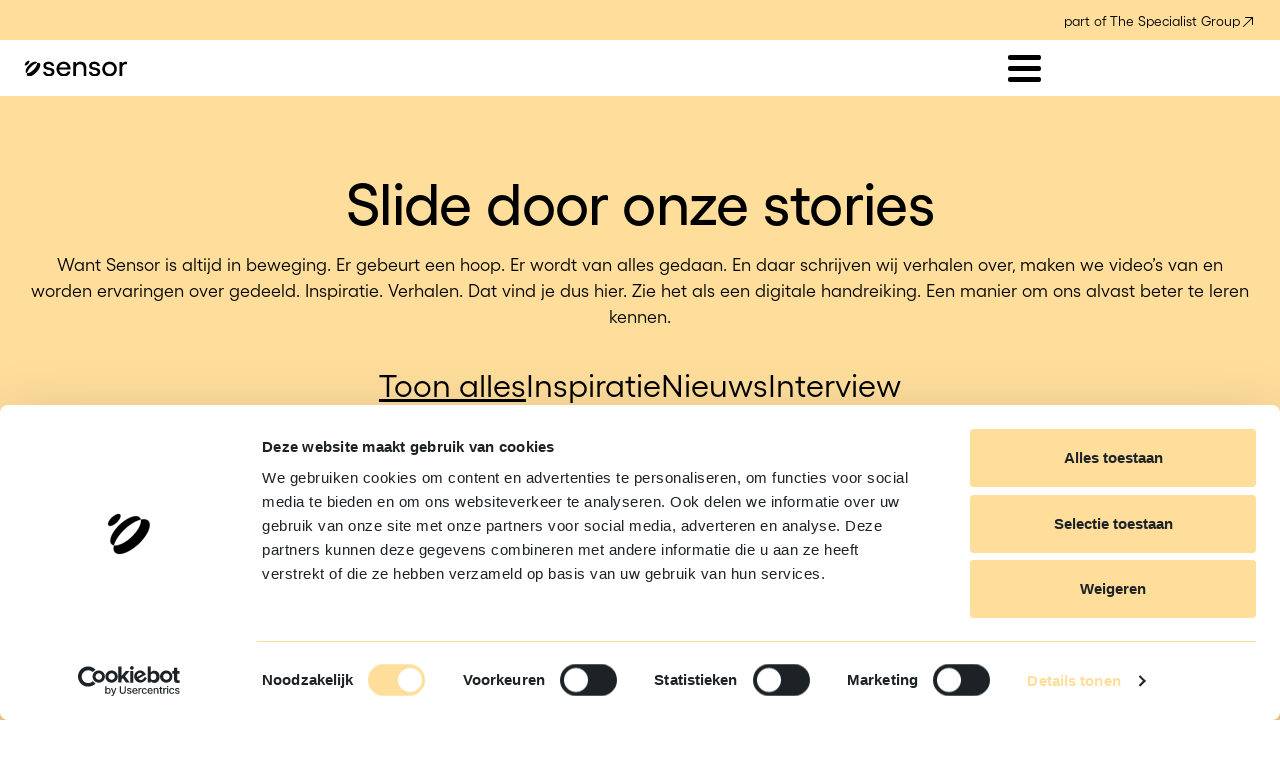

--- FILE ---
content_type: text/html; charset=utf-8
request_url: https://www.yoursensor.com/inspiratie
body_size: 11511
content:



<!DOCTYPE html>
<html lang="nl">
<head>
    



<meta charset="utf-8">
<title>Content van Sensor</title>


    <meta name="description" content="Op deze pagina ontdek je allerlei content van Sensor. Video’s, testimonials, artikelen, interviews en ga zo maar door. Maak hier kennis met ons en wat we doen." />
    <meta property="og:title" content="Content van Sensor" />
    <meta property="og:description" content="Op deze pagina ontdek je allerlei content van Sensor. Video’s, testimonials, artikelen, interviews en ga zo maar door. Maak hier kennis met ons en wat we doen." />
    <meta property="og:type" content="website" />
    <meta property="og:site_name" content="Sensor" />
    <meta property="og:image" />
    <meta property="og:image:width" content="1200" />
    <meta property="og:image:height" content="630" />
		<meta property="og:url" content="https://www.yoursensor.com/inspiratie" />
		<link rel="canonical" href="https://www.yoursensor.com/inspiratie">

    <link rel="alternate" hreflang="nl" href="https://www.yoursensor.com/inspiratie" />

    <link rel="stylesheet" href="/dist/assets/stylesheets/style.css?66E78A13FB71088E8CCD9BE8EBC7AD32">
    <link rel="stylesheet" href="/dist/assets/plugins/swiper/swiper-bundle.min.css?41B6BE905A5EEB02B2DB0210A4A0DB12">

<link rel="apple-touch-icon" sizes="180x180" href="/dist/assets/favicons/apple-touch-icon.png">
<link rel="icon" type="image/png" sizes="32x32" href="/dist/assets/favicons/favicon-32x32.png">
<link rel="icon" type="image/png" sizes="16x16" href="/dist/assets/favicons/favicon-16x16.png">
<link rel="manifest" href="/dist/assets/favicons/site.webmanifest">
<link rel="mask-icon" href="/dist/assets/favicons/safari-pinned-tab.svg" color="#ffde9c">
<link rel="shortcut icon" href="/dist/assets/favicons/favicon.ico">
<meta name="msapplication-TileColor" content="#ffde9c">
<meta name="msapplication-config" content="/dist/assets/favicons/browserconfig.xml">
<meta name="theme-color" content="#ffde9c">
<meta name="viewport" content="width=device-width, initial-scale=1, viewport-fit=cover">

<script src="/App_Plugins/UmbracoForms/Assets/promise-polyfill/dist/polyfill.min.js?v=13.7.0" type="application/javascript"></script><script src="/App_Plugins/UmbracoForms/Assets/aspnet-client-validation/dist/aspnet-validation.min.js?v=13.7.0" type="application/javascript"></script>

<script data-cookieconsent="ignore">
    window.dataLayer = window.dataLayer || [];
    function gtag() {
        dataLayer.push(arguments);
    }
    gtag("consent", "default", {
        ad_user_data: "denied",
        ad_personalization: "denied",
        ad_storage: "denied",
        analytics_storage: "denied",
        functionality_storage: "denied",
        personalization_storage: "denied",
        security_storage: "granted",
        wait_for_update: 500,
    });
    gtag("set", "ads_data_redaction", true);
    gtag("set", "url_passthrough", true);
</script>



<script data-cookieconsent=ignore>(function(w,d,s,l,i){w[l]=w[l]||[];w[l].push({'gtm.start':
        new Date().getTime(),event:'gtm.js'});var f=d.getElementsByTagName(s)[0],
        j=d.createElement(s),dl=l!='dataLayer'?'&l='+l:'';j.async=true;j.src=
        'https://www.googletagmanager.com/gtm.js?id='+i+dl;f.parentNode.insertBefore(j,f);
})(window,document,'script','dataLayer','GTM-T9GZV67N');</script>
    <script id="Cookiebot" data-culture="NL" src="https://consent.cookiebot.com/uc.js" data-cbid="f1f0b0c3-e164-4f5d-aecd-588f3fdd6741" data-blockingmode="auto" type="text/javascript"></script>


<script>
	function pushEventToDataLayer(data) {
		if (!('dataLayer' in window)) {
			window.dataLayer = [];
		}
		window.dataLayer.push(data);
	}

	function getFilterTexts(filterElements, attributeName) {
		var matchingFilterElements = [];
		filterElements.forEach((item) => { if (item.hasAttribute("data-" + attributeName)) { matchingFilterElements.push(item) } });
		if (matchingFilterElements.length > 0) {
			var filterTexts = [];
			matchingFilterElements.forEach((item) => {
				filterTexts.push(item.textContent.trim());
			});
			return filterTexts; // Optionally we could use .join(", ") to get a comma separated string instead of array if DM prefers that.
		}
		else {
			return undefined;
		}
	}

	function triggerJobSearchEvent(eventName) {
		var queryInput = document.querySelector("#_q");
		var locationInput = document.querySelector("#_l");
		var radiusInput = document.querySelector("#_r");

		var event = {
			event: eventName,
		}
		if (queryInput?.value) {
			event.search_term = queryInput.value;
		}
		if (locationInput?.value) {
			event.regio = locationInput.value;
			if (radiusInput?.value){
				event.afstand = radiusInput.value;
			}
		}
		pushEventToDataLayer(event);
	}

	function triggerSelectJobInOverviewEvent(buttonElement) {
		var event = {
			event: "vacature_bekijken",
			vacature_titel: buttonElement.getAttribute("data-gtm-title"),
			vacature_plaats: buttonElement.getAttribute("data-gtm-location"),
			vacature_dienstverband: buttonElement.getAttribute("data-gtm-employment-type"),
			vacature_opleidingsniveau: buttonElement.getAttribute("data-gtm-education-level"),
			vacature_salarisindicatie: buttonElement.getAttribute("data-gtm-salary"),
			vacature_urenperweek: buttonElement.getAttribute("data-gtm-hours-per-week"),
		}; 
		var chosenFiltersHolder = document.querySelector("#ChosenFilterHolder");
		var allChosenFilters = chosenFiltersHolder.querySelectorAll("button:not(.hidden)");
		if (allChosenFilters) {
			event.branche_filtering = getFilterTexts(allChosenFilters, "sector");
			event.specialisatie_filtering = getFilterTexts(allChosenFilters, "specialization");
			event.opleidingsniveau_filtering = getFilterTexts(allChosenFilters, "educationlevel");
			event.dienstverband_filtering = getFilterTexts(allChosenFilters, "employmenttype");
		}
		pushEventToDataLayer(event);
	}

	function triggerButtonClickEvent(event, button) {
		if (button.hasAttribute("data-gtm-button-position")) {
			event.button_position = button.getAttribute("data-gtm-button-position");
		}
		pushEventToDataLayer(event);
	}
</script><script>
	function tryAddQuerystringParameter(formId, urlSearchParams, formAndQueryItem, dependentFormAndQueryItem, additionalQueryStringItem, additionalQueryStringValue) {
		var field = document.querySelector(`#${formId} #${formAndQueryItem}`);
		if (field && field.value) {
			urlSearchParams.append(formAndQueryItem, field.value);
			if (dependentFormAndQueryItem) {
				tryAddQuerystringParameter(formId, urlSearchParams, dependentFormAndQueryItem);
			}
			if (additionalQueryStringItem && additionalQueryStringValue) {
				urlSearchParams.append(additionalQueryStringItem, additionalQueryStringValue);
			}
		}
	}
	function getSearchUrl(postUrl, formId) {
		var urlSearchParams = new URLSearchParams();
		tryAddQuerystringParameter(formId, urlSearchParams, "_q");
		tryAddQuerystringParameter(formId, urlSearchParams, "_l", "_r", "_o", "distance");

		if (urlSearchParams.toString().length > 0) {
			postUrl = postUrl + "?" + urlSearchParams.toString();
		}
		return postUrl;
	}
</script>
</head>
<body class="body ">
    
<noscript><iframe src="https://www.googletagmanager.com/ns.html?id=GTM-T9GZV67N"
                  height="0" width="0" style="display:none;visibility:hidden"></iframe></noscript>
    <div class="site">

<div class="band band--topbar">
	<div class="band__content">
		<div class="holder--align-right">
			


	<p class="rte text-mini">
		<a href="https://thespecialistgroup.com/" target="_blank" class="button button--inline">
			part of The Specialist Group
			<span class="icon icon--arrow-up-right "><svg xmlns="http://www.w3.org/2000/svg" viewBox="0 0 384 512"><path d="M336 96c8.8 0 16 7.2 16 16v224c0 8.8-7.2 16-16 16s-16-7.2-16-16V150.6L59.3 411.3c-6.2 6.2-16.4 6.2-22.6 0s-6.2-16.4 0-22.6L297.4 128H112c-8.8 0-16-7.2-16-16s7.2-16 16-16h224z"/></svg></span>
		</a>
	</p>

		</div>
	</div>
</div>
        <header>
            
<div class="band band--navigation">
    <div class="band__content">


    <div class="layout layout--navigation">


		<div class="item  item--logo">
			<a href="/" class="logo">
				<picture class="logo__picture">
					<img src="/media/hr1bmgy1/sensor.svg" class="logo__image">
				</picture>
			</a>
		</div>
        <div class="item item--navigation">
            <nav class="menu menu--mainmenu">
                <ul class="menu__list" data-nav-menu="">
                <li class="menu__item  has-flyout" data-nav-item="">
                        <div class="menu__link" tabindex="0">Sensor Vacatures</div>
        <div data-nav-submenu="" class="flyout">
            <div>
                <ul>
            <li class="menu__item ">
                <a class="menu__link" href="/sensor-vacatures">
                        <div class="flyout-menu__image">


            <span class="icon">
                <svg viewBox="0 0 281 281" fill="none" xmlns="http://www.w3.org/2000/svg"><path fill-rule="evenodd" clip-rule="evenodd" d="M21.528 16.698a4.83 4.83 0 00-4.83 4.83v90.645a4.83 4.83 0 004.83 4.831h90.645a4.83 4.83 0 004.831-4.831V21.528a4.83 4.83 0 00-4.831-4.83H21.528zM8.92 8.92a17.83 17.83 0 0112.608-5.222h90.645a17.833 17.833 0 0117.831 17.83v90.645c0 4.729-1.879 9.265-5.222 12.609a17.836 17.836 0 01-12.609 5.222H21.528a17.834 17.834 0 01-17.83-17.831V21.528A17.83 17.83 0 018.92 8.92zm159.907 7.778a4.83 4.83 0 00-4.831 4.83v90.645a4.83 4.83 0 004.831 4.831h90.645a4.831 4.831 0 004.83-4.831V21.528a4.832 4.832 0 00-4.83-4.83h-90.645zM156.218 8.92a17.833 17.833 0 0112.609-5.222h90.645a17.83 17.83 0 0117.83 17.83v90.645a17.832 17.832 0 01-17.83 17.831h-90.645a17.836 17.836 0 01-12.609-5.222 17.836 17.836 0 01-5.222-12.609V21.528c0-4.729 1.879-9.264 5.222-12.608zM21.528 163.996a4.83 4.83 0 00-4.83 4.831v90.645a4.832 4.832 0 004.83 4.83h90.645a4.833 4.833 0 004.831-4.83v-90.645a4.83 4.83 0 00-4.831-4.831H21.528zM8.92 156.218a17.834 17.834 0 0112.608-5.222h90.645c4.729 0 9.265 1.879 12.609 5.222a17.836 17.836 0 015.222 12.609v90.645a17.832 17.832 0 01-17.831 17.83H21.528a17.83 17.83 0 01-17.83-17.83v-90.645c0-4.729 1.878-9.265 5.222-12.609zm159.907 7.778a4.83 4.83 0 00-4.831 4.831v90.645a4.831 4.831 0 004.831 4.83h90.645c1.281 0 2.51-.509 3.416-1.414a4.835 4.835 0 001.414-3.416v-90.645a4.833 4.833 0 00-4.83-4.831h-90.645zm-12.609-7.778a17.836 17.836 0 0112.609-5.222h90.645a17.832 17.832 0 0117.83 17.831v90.645a17.83 17.83 0 01-17.83 17.83h-90.645a17.832 17.832 0 01-17.831-17.83v-90.645c0-4.729 1.879-9.265 5.222-12.609z" fill="#000"/></svg>
            </span>

                        </div>
                    <div class="flyout-menu__title">
Alle vacatures                    </div>
                </a>
            </li>
            <li class="menu__item ">
                <a class="menu__link" href="/sensor-vacatures/bouw">
                        <div class="flyout-menu__image">


            <span class="icon">
                <svg xmlns="http://www.w3.org/2000/svg" viewBox="0 0 640 512"><!--! Font Awesome Pro 6.4.2 by @fontawesome - https://fontawesome.com License - https://fontawesome.com/license (Commercial License) Copyright 2023 Fonticons, Inc.--><path d="M224 224a96 96 0 100-192 96 96 0 100 192zM32 480h319c15.6 13.1 36.9 13.7 53 4.8v.9c0 9.2 2.7 18.5 7.9 26.3H29.7C13.3 512 0 498.7 0 482.3 0 383.8 79.8 304 178.3 304h91.4c11.8 0 23.4 1.2 34.5 3.3-1.6 13.7 3.2 26.6 11.6 36.1-14.5-4.8-30-7.4-46.2-7.4h-91.3c-80 0-145 64.3-146.3 144zm64-352a128 128 0 11256 0 128 128 0 11-256 0zm277.5 266.1l17.2 30.5c15.9-6.3 33-3.7 46 3.7 12.6 7.2 23.6 20.1 26.6 36.7H497c3-16.6 13.9-29.5 26.5-36.7 12.9-7.4 30-9.9 45.9-3.6l17.2-30.5c-12.8-11.4-18.5-27.7-18.5-42.4s5.7-31 18.5-42.4l-17.2-30.5c-15.9 6.3-32.9 3.7-45.9-3.6-12.7-7.3-23.6-20.3-26.5-36.9h-33.7c-3.1 16.6-14 29.5-26.6 36.7-13 7.4-30 9.9-46 3.7l-17.2 30.5c12.8 11.4 18.5 27.7 18.5 42.4s-5.7 31-18.5 42.4zm26.1 61.7l-1.6 1c-10.7 6.3-24.4 2.6-30.5-8.2L341 401.7c-5.7-10.2-2.3-23.1 7.8-29 7.3-4.3 11.2-12.5 11.2-21s-3.9-16.7-11.2-21c-10-5.9-13.5-18.8-7.8-29l26.4-46.9c6.1-10.8 19.9-14.5 30.5-8.2l1.6 1c6.5 3.9 14.6 3.4 21.2-.3 6.6-3.8 11.3-10.6 11.3-18.2v-1.4c0-11.7 9.5-21.3 21.3-21.3h53.4c11.8 0 21.4 9.6 21.4 21.4v1.6c0 7.5 4.6 14.2 11.1 18 6.5 3.7 14.5 4.2 21 .3l1.8-1c10.7-6.3 24.4-2.6 30.5 8.2l26.5 46.8c5.7 10.2 2.3 23-7.8 29-7.3 4.3-11.2 12.6-11.2 21s3.9 16.7 11.2 21c10 5.9 13.5 18.8 7.8 29l-26.4 46.9c-6.1 10.8-19.9 14.5-30.5 8.2l-1.8-1c-6.5-3.8-14.5-3.4-21 .3-6.5 3.7-11.1 10.4-11.1 18v1.6c0 11.8-9.6 21.4-21.4 21.4h-53.4c-11.7 0-21.3-9.5-21.3-21.3v-1.4c0-7.6-4.6-14.4-11.3-18.2-6.6-3.7-14.7-4.2-21.2-.3zm80.5-160.1a56 56 0 110 112 56 56 0 110-112zm0 80a24 24 0 100-48 24 24 0 100 48z"/></svg>
            </span>

                        </div>
                    <div class="flyout-menu__title">
Bouw                    </div>
                </a>
            </li>
            <li class="menu__item ">
                <a class="menu__link" href="/sensor-vacatures/infra">
                        <div class="flyout-menu__image">


            <span class="icon">
                <svg xmlns="http://www.w3.org/2000/svg" viewBox="0 0 640 512"><!--! Font Awesome Pro 6.4.2 by @fontawesome - https://fontawesome.com License - https://fontawesome.com/license (Commercial License) Copyright 2023 Fonticons, Inc.--><path d="M576 32c17.7 0 32 14.3 32 32v384c0 17.7-14.3 32-32 32h-80v-64c0-8.8-7.2-16-16-16s-16 7.2-16 16v64h-80c-17.7 0-32-14.3-32-32V64c0-17.7 14.3-32 32-32h80v64c0 8.8 7.2 16 16 16s16-7.2 16-16V32h80zm0-32H384c-35.3 0-64 28.7-64 64v384c0 35.3 28.7 64 64 64h192c35.3 0 64-28.7 64-64V64c0-35.3-28.7-64-64-64zm-96 192c-8.8 0-16 7.2-16 16v96c0 8.8 7.2 16 16 16s16-7.2 16-16v-96c0-8.8-7.2-16-16-16zM16 96c-8.8 0-16 7.2-16 16s7.2 16 16 16h64v64H16c-8.8 0-16 7.2-16 16s7.2 16 16 16h272v-32h-48v-64h48V96H16zm248 192c-48.6 0-88 39.4-88 88v88c0 8.8-7.2 16-16 16h-32c-8.8 0-16-7.2-16-16v-88c0-48.6-39.4-88-88-88h-8c-8.8 0-16 7.2-16 16s7.2 16 16 16h8c30.9 0 56 25.1 56 56v88c0 26.5 21.5 48 48 48h32c26.5 0 48-21.5 48-48v-88c0-30.9 25.1-56 56-56h24v-32h-24zm-56-160v64h-96v-64h96z"/></svg>
            </span>

                        </div>
                    <div class="flyout-menu__title">
Infra                    </div>
                </a>
            </li>
            <li class="menu__item ">
                <a class="menu__link" href="/sensor-vacatures/industrie">
                        <div class="flyout-menu__image">


            <span class="icon">
                <svg xmlns="http://www.w3.org/2000/svg" viewBox="0 0 640 512"><!--! Font Awesome Pro 6.4.2 by @fontawesome - https://fontawesome.com License - https://fontawesome.com/license (Commercial License) Copyright 2023 Fonticons, Inc.--><path d="M64 32h256c17.7 0 32 14.3 32 32v329.4c9.2-10.2 20-18.9 32-25.6V64c0-35.3-28.7-64-64-64H64C28.7 0 0 28.7 0 64v384c0 35.3 28.7 64 64 64h256c3.2 0 6.4-.2 9.5-.7-5.5-9.2-8.9-19.9-9.4-31.3H256v-64c0-35.3-28.7-64-64-64s-64 28.7-64 64v64H64c-17.7 0-32-14.3-32-32V64c0-17.7 14.3-32 32-32zm160 384v64h-64v-64c0-17.7 14.3-32 32-32s32 14.3 32 32zM64 120v48c0 13.3 10.7 24 24 24h48c13.3 0 24-10.7 24-24v-48c0-13.3-10.7-24-24-24H88c-13.3 0-24 10.7-24 24zm32 8h32v32H96v-32zm152-32c-13.3 0-24 10.7-24 24v48c0 13.3 10.7 24 24 24h48c13.3 0 24-10.7 24-24v-48c0-13.3-10.7-24-24-24h-48zm8 64v-32h32v32h-32zM64 248v48c0 13.3 10.7 24 24 24h48c13.3 0 24-10.7 24-24v-48c0-13.3-10.7-24-24-24H88c-13.3 0-24 10.7-24 24zm32 8h32v32H96v-32zm152-32c-13.3 0-24 10.7-24 24v48c0 13.3 10.7 24 24 24h48c13.3 0 24-10.7 24-24v-48c0-13.3-10.7-24-24-24h-48zm8 64v-32h32v32h-32zm192-16a48 48 0 1196 0 48 48 0 11-96 0zm128 0a80 80 0 10-160 0 80 80 0 10160 0zM384 477.1c0-33.7 27.4-61.1 61.1-61.1h101.8c33.7 0 61.1 27.4 61.1 61.1 0 1.6-1.3 2.9-2.9 2.9H386.9c-1.6 0-2.9-1.3-2.9-2.9zm61.1-93.1c-51.4 0-93.1 41.7-93.1 93.1 0 19.3 15.6 34.9 34.9 34.9h218.2c19.3 0 34.9-15.6 34.9-34.9 0-51.4-41.7-93.1-93.1-93.1H445.1z"/></svg>
            </span>

                        </div>
                    <div class="flyout-menu__title">
Industrie                    </div>
                </a>
            </li>
            <li class="menu__item ">
                <a class="menu__link" href="/sensor-vacatures/vacatures-energie">
                        <div class="flyout-menu__image">


            <span class="icon">
                <svg xmlns="http://www.w3.org/2000/svg" viewBox="0 0 512 512"><!--!Font Awesome Pro 6.5.1 by @fontawesome - https://fontawesome.com License - https://fontawesome.com/license (Commercial License) Copyright 2024 Fonticons, Inc.--><path d="M318 378.4L229.4 246.6l-2.6-3.8-4.2-1.9L77.4 176.5l158.5-10.8 4.6-.3 3.7-2.7L372.6 69 302.7 211.7l-2 4.1 .5 4.6 16.9 158zm9.5 71.5l29.2-10.6L333.5 221.7 429.8 25.1 406 5.1l-176.9 129L10.7 149 5.3 179.6l200.2 88.7L240 319.7V328 480H144 128v32h16H256 368h16V480H368 272V367.3L327.5 450zM272 208a16 16 0 1 0 -32 0 16 16 0 1 0 32 0z"/></svg>
            </span>

                        </div>
                    <div class="flyout-menu__title">
Energie                    </div>
                </a>
            </li>
                </ul>
            </div>
        </div>
                </li>
                <li class="menu__item menu__item--selected " data-nav-item="">
                        <a href="/inspiratie" class="menu__link">Inspiratie</a>
                </li>
                <li class="menu__item  " data-nav-item="">
                        <a href="/talent" class="menu__link">Sensor Talent</a>
                </li>
        <li class="menu__additional-content">
            <div class="flow">
                        <div class="buttongroup">
                                <a class="button button--square button--color-black" href="/open-sollicitatie" data-openregistration-position=hamburgermenu>
                                    <span>Open sollicitatie</span>
                                </a>
                        </div>



	<p class="rte text-mini">
		<a href="https://thespecialistgroup.com/" target="_blank" class="button button--inline">
			part of The Specialist Group
			<span class="icon icon--arrow-up-right "><svg xmlns="http://www.w3.org/2000/svg" viewBox="0 0 384 512"><path d="M336 96c8.8 0 16 7.2 16 16v224c0 8.8-7.2 16-16 16s-16-7.2-16-16V150.6L59.3 411.3c-6.2 6.2-16.4 6.2-22.6 0s-6.2-16.4 0-22.6L297.4 128H112c-8.8 0-16-7.2-16-16s7.2-16 16-16h224z"/></svg></span>
		</a>
	</p>
            </div>
        </li>
                <li class="menu__item menu__item--hide-desktop ">
                    <a href="/over" class="menu__link">Over Sensor</a>
                </li>
                <li class="menu__item menu__item--hide-desktop ">
                    <a href="https://werkenbijsensor.com/" class="menu__link">Werken bij Sensor</a>
                </li>
                <li class="menu__item menu__item--hide-desktop ">
                    <a href="/contact" class="menu__link">Contact</a>
                </li>
                </ul>
            </nav>
            <div class="item item--rightmenu">
                <div class="buttongroup">
                        <a class="button button--square button--color-black hidden visible-nav" href="/open-sollicitatie" data-openregistration-position=mainmenu>
                            <span>Open sollicitatie</span>
                        </a>
                </div>
            <button aria-expanded="false" aria-label="Open menu" aria-controls="" id="main-menu-toggle--desktop" class="menu__menu-toggle menu__menu-toggle--desktop js-toggle-menu">
                <span></span>
                <span></span>
                <span></span>
            </button>
            <nav class="menu menu__additional-content">
                <ul class="menu__list" data-nav-menu>
                        <li class="menu__item ">
                            <a href="/over" class="menu__link">Over Sensor</a>
                        </li>
                        <li class="menu__item ">
                            <a href="https://werkenbijsensor.com/" class="menu__link">Werken bij Sensor</a>
                        </li>
                        <li class="menu__item ">
                            <a href="/contact" class="menu__link">Contact</a>
                        </li>
                </ul>
            </nav>
            </div>
        </div>
    </div>
    </div>
</div>
        </header>

        <main>









        <div class="band band--bgcolor-1 band--spacing ">
            <div class="band__content ">
                <div class="layout layout--columns-1">
        <div class="item flow">
            
<div class="rte flow">
    <h1 style="text-align: center;">Slide door onze stories</h1>
<p style="text-align: center;">Want Sensor is altijd in beweging. Er gebeurt een hoop. Er wordt van alles gedaan. En daar schrijven wij verhalen over, maken we video’s van en worden ervaringen over gedeeld. Inspiratie. Verhalen. Dat vind je dus hier. Zie het als een digitale handreiking. Een manier om ons alvast beter te leren kennen.</p>
</div>

	<div class="filters">
			<a href="/inspiratie" class=filters__active>Toon alles</a>
			<a href="/inspiratie?tags=Inspiratie" >Inspiratie</a>
			<a href="/inspiratie?tags=Nieuws" >Nieuws</a>
			<a href="/inspiratie?tags=Interview" >Interview</a>
	</div>

	<div class="layout layout--columns-3  layout--shift-items layout--overflow-mobile">
		<div class="item ">
			<div class="card  card--radius-none card--bgcolor-black card--fullsize-image" data-clickable>
		<div class="card__image">


    <figure class="figure flow">
            <a href="/inspiratie/kerstborrels-sensor" >
<picture><source srcset='/media/maeblx2z/foto-5-joel.png?width=530&height=700&v=1dc8475a7ba8090&quality=80&format=webp' type='image/webp'>
<source srcset='/media/maeblx2z/foto-5-joel.png?width=530&height=700&v=1dc8475a7ba8090&quality=80' type='image/png'>
<img src='/media/maeblx2z/foto-5-joel.png?width=530&height=700&v=1dc8475a7ba8090&quality=80'  width="530" height="700" alt='Foto 5 Joel' loading='lazy' />
</picture>            </a>

    </figure>
		</div>
					<div class="card__content flow">

	<div class="rte flow">
			<h3>
				<a href="/inspiratie/kerstborrels-sensor">Kerstborrels Sensor&#x27;25</a>
			</h3>

	</div>

		<div class="card__meta flow">
		
				<ul class="card__tags tags">
						<li>
							<div class="tag">


            <span class="icon">
                <svg xmlns="http://www.w3.org/2000/svg" viewBox="0 0 384 512"><!--! Font Awesome Free 6.4.2 by @fontawesome - https://fontawesome.com License - https://fontawesome.com/license (Commercial License) Copyright 2023 Fonticons, Inc.--><path d="M0 48C0 21.5 21.5 0 48 0v441.4l130.1-92.9c8.3-6 19.6-6 27.9 0l130 92.9V48H48V0h288c26.5 0 48 21.5 48 48v440c0 9-5 17.2-13 21.3s-17.6 3.4-24.9-1.8L192 397.5l-154.1 110c-7.3 5.2-16.9 5.9-24.9 1.8S0 497 0 488V48z"/></svg>
            </span>

								Inspiratie
							</div>
						</li>
						<li>
							<div class="tag">


            <span class="icon">
                <svg xmlns="http://www.w3.org/2000/svg" viewBox="0 0 384 512"><!--! Font Awesome Pro 6.4.2 by @fontawesome - https://fontawesome.com License - https://fontawesome.com/license (Commercial License) Copyright 2023 Fonticons, Inc.--><path d="M352 448V192H240c-26.5 0-48-21.5-48-48V32H64c-17.7 0-32 14.3-32 32v384c0 17.7 14.3 32 32 32h256c17.7 0 32-14.3 32-32zm-.5-288c-.7-2.8-2.1-5.4-4.2-7.4L231.4 36.7c-2.1-2.1-4.6-3.5-7.4-4.2V144c0 8.8 7.2 16 16 16h111.5zM0 64C0 28.7 28.7 0 64 0h156.1C232.8 0 245 5.1 254 14.1l115.9 115.8c9 9 14.1 21.2 14.1 33.9V448c0 35.3-28.7 64-64 64H64c-35.3 0-64-28.7-64-64V64z"/></svg>
            </span>

								Nieuws
							</div>
						</li>
				</ul>
		</div>
			<time class="card__date" datetime="2026-01-13T00:00:00&#x2B;00:00">
				dinsdag 13 januari 2026
			</time>
					</div>
			</div>
		</div>
		<div class="item ">
			<div class="card  card--radius-none card--bgcolor-black card--fullsize-image" data-clickable>
		<div class="card__image">


    <figure class="figure flow">
            <a href="/inspiratie/werken-bij-ced" >
<picture><source srcset='/media/zxxbibuz/ruben-nienke-ced.jpg?width=530&height=700&v=1dc4e5d01ec7130&quality=80&format=webp' type='image/webp'>
<source srcset='/media/zxxbibuz/ruben-nienke-ced.jpg?width=530&height=700&v=1dc4e5d01ec7130&quality=80' type='image/jpeg'>
<img src='/media/zxxbibuz/ruben-nienke-ced.jpg?width=530&height=700&v=1dc4e5d01ec7130&quality=80'  width="530" height="700" alt='Ruben Nienke CED' loading='lazy' />
</picture>            </a>

    </figure>
		</div>
					<div class="card__content flow">

	<div class="rte flow">
			<h3>
				<a href="/inspiratie/werken-bij-ced">Maak verschil als schadedeskundige: expertise &#xE9;n menselijk contact</a>
			</h3>

	</div>

		<div class="card__meta flow">
		
				<ul class="card__tags tags">
						<li>
							<div class="tag">


            <span class="icon">
                <svg xmlns="http://www.w3.org/2000/svg" viewBox="0 0 384 512"><!--! Font Awesome Free 6.4.2 by @fontawesome - https://fontawesome.com License - https://fontawesome.com/license (Commercial License) Copyright 2023 Fonticons, Inc.--><path d="M0 48C0 21.5 21.5 0 48 0v441.4l130.1-92.9c8.3-6 19.6-6 27.9 0l130 92.9V48H48V0h288c26.5 0 48 21.5 48 48v440c0 9-5 17.2-13 21.3s-17.6 3.4-24.9-1.8L192 397.5l-154.1 110c-7.3 5.2-16.9 5.9-24.9 1.8S0 497 0 488V48z"/></svg>
            </span>

								Inspiratie
							</div>
						</li>
						<li>
							<div class="tag">


            <span class="icon">
                <svg xmlns="http://www.w3.org/2000/svg" viewBox="0 0 384 512"><!--! Font Awesome Pro 6.4.2 by @fontawesome - https://fontawesome.com License - https://fontawesome.com/license (Commercial License) Copyright 2023 Fonticons, Inc.--><path d="M352 448V192H240c-26.5 0-48-21.5-48-48V32H64c-17.7 0-32 14.3-32 32v384c0 17.7 14.3 32 32 32h256c17.7 0 32-14.3 32-32zm-.5-288c-.7-2.8-2.1-5.4-4.2-7.4L231.4 36.7c-2.1-2.1-4.6-3.5-7.4-4.2V144c0 8.8 7.2 16 16 16h111.5zM0 64C0 28.7 28.7 0 64 0h156.1C232.8 0 245 5.1 254 14.1l115.9 115.8c9 9 14.1 21.2 14.1 33.9V448c0 35.3-28.7 64-64 64H64c-35.3 0-64-28.7-64-64V64z"/></svg>
            </span>

								Nieuws
							</div>
						</li>
				</ul>
		</div>
			<time class="card__date" datetime="2025-11-04T00:00:00&#x2B;00:00">
				dinsdag 4 november 2025
			</time>
					</div>
			</div>
		</div>
		<div class="item ">
			<div class="card  card--radius-none card--bgcolor-black card--fullsize-image" data-clickable>
		<div class="card__image">


    <figure class="figure flow">
            <a href="/inspiratie/padeltoernooi" >
<picture><source srcset='/media/2djbzcmt/getattachmentthumbnail.jpg?width=530&height=700&v=1dc44f5bfd0a2f0&quality=80&format=webp' type='image/webp'>
<source srcset='/media/2djbzcmt/getattachmentthumbnail.jpg?width=530&height=700&v=1dc44f5bfd0a2f0&quality=80' type='image/jpeg'>
<img src='/media/2djbzcmt/getattachmentthumbnail.jpg?width=530&height=700&v=1dc44f5bfd0a2f0&quality=80'  width="530" height="700" alt='Getattachmentthumbnail' loading='lazy' />
</picture>            </a>

    </figure>
		</div>
					<div class="card__content flow">

	<div class="rte flow">
			<h3>
				<a href="/inspiratie/padeltoernooi">Padeltoernooi Sensor x Hanab</a>
			</h3>

	</div>

		<div class="card__meta flow">
		
				<ul class="card__tags tags">
						<li>
							<div class="tag">


            <span class="icon">
                <svg xmlns="http://www.w3.org/2000/svg" viewBox="0 0 384 512"><!--! Font Awesome Free 6.4.2 by @fontawesome - https://fontawesome.com License - https://fontawesome.com/license (Commercial License) Copyright 2023 Fonticons, Inc.--><path d="M0 48C0 21.5 21.5 0 48 0v441.4l130.1-92.9c8.3-6 19.6-6 27.9 0l130 92.9V48H48V0h288c26.5 0 48 21.5 48 48v440c0 9-5 17.2-13 21.3s-17.6 3.4-24.9-1.8L192 397.5l-154.1 110c-7.3 5.2-16.9 5.9-24.9 1.8S0 497 0 488V48z"/></svg>
            </span>

								Inspiratie
							</div>
						</li>
						<li>
							<div class="tag">


            <span class="icon">
                <svg xmlns="http://www.w3.org/2000/svg" viewBox="0 0 384 512"><!--! Font Awesome Pro 6.4.2 by @fontawesome - https://fontawesome.com License - https://fontawesome.com/license (Commercial License) Copyright 2023 Fonticons, Inc.--><path d="M352 448V192H240c-26.5 0-48-21.5-48-48V32H64c-17.7 0-32 14.3-32 32v384c0 17.7 14.3 32 32 32h256c17.7 0 32-14.3 32-32zm-.5-288c-.7-2.8-2.1-5.4-4.2-7.4L231.4 36.7c-2.1-2.1-4.6-3.5-7.4-4.2V144c0 8.8 7.2 16 16 16h111.5zM0 64C0 28.7 28.7 0 64 0h156.1C232.8 0 245 5.1 254 14.1l115.9 115.8c9 9 14.1 21.2 14.1 33.9V448c0 35.3-28.7 64-64 64H64c-35.3 0-64-28.7-64-64V64z"/></svg>
            </span>

								Nieuws
							</div>
						</li>
				</ul>
		</div>
			<time class="card__date" datetime="2025-10-24T00:00:00&#x2B;00:00">
				vrijdag 24 oktober 2025
			</time>
					</div>
			</div>
		</div>
		<div class="item ">
			<div class="card  card--radius-none card--bgcolor-black card--fullsize-image" data-clickable>
		<div class="card__image">


    <figure class="figure flow">
            <a href="/inspiratie/start-traineeship" >
<picture><source srcset='/media/dfnhief4/img_0717-1.jpg?width=530&height=700&v=1dc41c5989a15f0&quality=80&format=webp' type='image/webp'>
<source srcset='/media/dfnhief4/img_0717-1.jpg?width=530&height=700&v=1dc41c5989a15f0&quality=80' type='image/jpeg'>
<img src='/media/dfnhief4/img_0717-1.jpg?width=530&height=700&v=1dc41c5989a15f0&quality=80'  width="530" height="700" alt='IMG 0717 (1)' loading='lazy' />
</picture>            </a>

    </figure>
		</div>
					<div class="card__content flow">

	<div class="rte flow">
			<h3>
				<a href="/inspiratie/start-traineeship">Een vliegende start voor onze nieuwe trainees Ondergrondse Infra</a>
			</h3>

	</div>

		<div class="card__meta flow">
		
				<ul class="card__tags tags">
						<li>
							<div class="tag">


            <span class="icon">
                <svg xmlns="http://www.w3.org/2000/svg" viewBox="0 0 384 512"><!--! Font Awesome Free 6.4.2 by @fontawesome - https://fontawesome.com License - https://fontawesome.com/license (Commercial License) Copyright 2023 Fonticons, Inc.--><path d="M0 48C0 21.5 21.5 0 48 0v441.4l130.1-92.9c8.3-6 19.6-6 27.9 0l130 92.9V48H48V0h288c26.5 0 48 21.5 48 48v440c0 9-5 17.2-13 21.3s-17.6 3.4-24.9-1.8L192 397.5l-154.1 110c-7.3 5.2-16.9 5.9-24.9 1.8S0 497 0 488V48z"/></svg>
            </span>

								Inspiratie
							</div>
						</li>
						<li>
							<div class="tag">


            <span class="icon">
                <svg xmlns="http://www.w3.org/2000/svg" viewBox="0 0 384 512"><!--! Font Awesome Pro 6.4.2 by @fontawesome - https://fontawesome.com License - https://fontawesome.com/license (Commercial License) Copyright 2023 Fonticons, Inc.--><path d="M352 448V192H240c-26.5 0-48-21.5-48-48V32H64c-17.7 0-32 14.3-32 32v384c0 17.7 14.3 32 32 32h256c17.7 0 32-14.3 32-32zm-.5-288c-.7-2.8-2.1-5.4-4.2-7.4L231.4 36.7c-2.1-2.1-4.6-3.5-7.4-4.2V144c0 8.8 7.2 16 16 16h111.5zM0 64C0 28.7 28.7 0 64 0h156.1C232.8 0 245 5.1 254 14.1l115.9 115.8c9 9 14.1 21.2 14.1 33.9V448c0 35.3-28.7 64-64 64H64c-35.3 0-64-28.7-64-64V64z"/></svg>
            </span>

								Nieuws
							</div>
						</li>
				</ul>
		</div>
			<time class="card__date" datetime="2025-10-20T00:00:00&#x2B;00:00">
				maandag 20 oktober 2025
			</time>
					</div>
			</div>
		</div>
		<div class="item ">
			<div class="card  card--radius-none card--bgcolor-black card--fullsize-image" data-clickable>
		<div class="card__image">


    <figure class="figure flow">
            <a href="/inspiratie/aan-de-slag-bij-nexus-rail" >
<picture><source srcset='/media/njyhdq0h/kraan-graaft-naast-het-spoor.jpg?width=530&height=700&v=1da59b6f8fe8280&quality=80&format=webp' type='image/webp'>
<source srcset='/media/njyhdq0h/kraan-graaft-naast-het-spoor.jpg?width=530&height=700&v=1da59b6f8fe8280&quality=80' type='image/jpeg'>
<img src='/media/njyhdq0h/kraan-graaft-naast-het-spoor.jpg?width=530&height=700&v=1da59b6f8fe8280&quality=80'  width="530" height="700" alt='Kraan Graaft Naast Het Spoor' loading='lazy' />
</picture>            </a>

    </figure>
		</div>
					<div class="card__content flow">

	<div class="rte flow">
			<h3>
				<a href="/inspiratie/aan-de-slag-bij-nexus-rail">&#x2018;Ik ben nu veel gelukkiger dan tijdens mijn vorige baan&#x2019;</a>
			</h3>

	</div>

		<div class="card__meta flow">
		
				<ul class="card__tags tags">
						<li>
							<div class="tag">


            <span class="icon">
                <svg xmlns="http://www.w3.org/2000/svg" viewBox="0 0 384 512"><!--! Font Awesome Free 6.4.2 by @fontawesome - https://fontawesome.com License - https://fontawesome.com/license (Commercial License) Copyright 2023 Fonticons, Inc.--><path d="M0 48C0 21.5 21.5 0 48 0v441.4l130.1-92.9c8.3-6 19.6-6 27.9 0l130 92.9V48H48V0h288c26.5 0 48 21.5 48 48v440c0 9-5 17.2-13 21.3s-17.6 3.4-24.9-1.8L192 397.5l-154.1 110c-7.3 5.2-16.9 5.9-24.9 1.8S0 497 0 488V48z"/></svg>
            </span>

								Inspiratie
							</div>
						</li>
						<li>
							<div class="tag">


            <span class="icon">
                <svg xmlns="http://www.w3.org/2000/svg" viewBox="0 0 384 512"><!--! Font Awesome Pro 6.4.2 by @fontawesome - https://fontawesome.com License - https://fontawesome.com/license (Commercial License) Copyright 2023 Fonticons, Inc.--><path d="M352 448V192H240c-26.5 0-48-21.5-48-48V32H64c-17.7 0-32 14.3-32 32v384c0 17.7 14.3 32 32 32h256c17.7 0 32-14.3 32-32zm-.5-288c-.7-2.8-2.1-5.4-4.2-7.4L231.4 36.7c-2.1-2.1-4.6-3.5-7.4-4.2V144c0 8.8 7.2 16 16 16h111.5zM0 64C0 28.7 28.7 0 64 0h156.1C232.8 0 245 5.1 254 14.1l115.9 115.8c9 9 14.1 21.2 14.1 33.9V448c0 35.3-28.7 64-64 64H64c-35.3 0-64-28.7-64-64V64z"/></svg>
            </span>

								Nieuws
							</div>
						</li>
				</ul>
		</div>
			<time class="card__date" datetime="2025-08-26T00:00:00&#x2B;00:00">
				dinsdag 26 augustus 2025
			</time>
					</div>
			</div>
		</div>
		<div class="item ">
			<div class="card  card--radius-none card--bgcolor-black card--fullsize-image" data-clickable>
		<div class="card__image">


    <figure class="figure flow">
            <a href="/inspiratie/sensor-hurdsildei-2025" >
<picture><source srcset='/media/oe0lj4e0/foto-skutsjesilen.jpg?rxy=0.4859367067195172,0.680729987297781&width=530&height=700&v=1dbf73761a496c0&quality=80&format=webp' type='image/webp'>
<source srcset='/media/oe0lj4e0/foto-skutsjesilen.jpg?rxy=0.4859367067195172,0.680729987297781&width=530&height=700&v=1dbf73761a496c0&quality=80' type='image/jpeg'>
<img src='/media/oe0lj4e0/foto-skutsjesilen.jpg?rxy=0.4859367067195172,0.680729987297781&width=530&height=700&v=1dbf73761a496c0&quality=80'  width="530" height="700" alt='Foto Skutsjesilen' loading='lazy' />
</picture>            </a>

    </figure>
		</div>
					<div class="card__content flow">

	<div class="rte flow">
			<h3>
				<a href="/inspiratie/sensor-hurdsildei-2025">Sensor Hurdsildei 2025: Verbinding, samenwerking en sportiviteit</a>
			</h3>

	</div>

		<div class="card__meta flow">
		
				<ul class="card__tags tags">
						<li>
							<div class="tag">


            <span class="icon">
                <svg xmlns="http://www.w3.org/2000/svg" viewBox="0 0 384 512"><!--! Font Awesome Free 6.4.2 by @fontawesome - https://fontawesome.com License - https://fontawesome.com/license (Commercial License) Copyright 2023 Fonticons, Inc.--><path d="M0 48C0 21.5 21.5 0 48 0v441.4l130.1-92.9c8.3-6 19.6-6 27.9 0l130 92.9V48H48V0h288c26.5 0 48 21.5 48 48v440c0 9-5 17.2-13 21.3s-17.6 3.4-24.9-1.8L192 397.5l-154.1 110c-7.3 5.2-16.9 5.9-24.9 1.8S0 497 0 488V48z"/></svg>
            </span>

								Inspiratie
							</div>
						</li>
						<li>
							<div class="tag">


            <span class="icon">
                <svg xmlns="http://www.w3.org/2000/svg" viewBox="0 0 384 512"><!--! Font Awesome Pro 6.4.2 by @fontawesome - https://fontawesome.com License - https://fontawesome.com/license (Commercial License) Copyright 2023 Fonticons, Inc.--><path d="M352 448V192H240c-26.5 0-48-21.5-48-48V32H64c-17.7 0-32 14.3-32 32v384c0 17.7 14.3 32 32 32h256c17.7 0 32-14.3 32-32zm-.5-288c-.7-2.8-2.1-5.4-4.2-7.4L231.4 36.7c-2.1-2.1-4.6-3.5-7.4-4.2V144c0 8.8 7.2 16 16 16h111.5zM0 64C0 28.7 28.7 0 64 0h156.1C232.8 0 245 5.1 254 14.1l115.9 115.8c9 9 14.1 21.2 14.1 33.9V448c0 35.3-28.7 64-64 64H64c-35.3 0-64-28.7-64-64V64z"/></svg>
            </span>

								Nieuws
							</div>
						</li>
				</ul>
		</div>
			<time class="card__date" datetime="2025-07-17T00:00:00&#x2B;00:00">
				donderdag 17 juli 2025
			</time>
					</div>
			</div>
		</div>
		<div class="item ">
			<div class="card  card--radius-none card--bgcolor-black card--fullsize-image" data-clickable>
		<div class="card__image">


    <figure class="figure flow">
            <a href="/inspiratie/sensor-litecad-samenwerking" >
<picture><source srcset='/media/2x1nolfm/emanuel_41.jpeg?width=530&height=700&v=1dbb8eeefb97e80&quality=80&format=webp' type='image/webp'>
<source srcset='/media/2x1nolfm/emanuel_41.jpeg?width=530&height=700&v=1dbb8eeefb97e80&quality=80' type='image/jpeg'>
<img src='/media/2x1nolfm/emanuel_41.jpeg?width=530&height=700&v=1dbb8eeefb97e80&quality=80'  width="530" height="700" alt='Emanuel 41' loading='lazy' />
</picture>            </a>

    </figure>
		</div>
					<div class="card__content flow">

	<div class="rte flow">
			<h3>
				<a href="/inspiratie/sensor-litecad-samenwerking">Sensor en Litecad bundelen krachten</a>
			</h3>

	</div>

		<div class="card__meta flow">
		
				<ul class="card__tags tags">
						<li>
							<div class="tag">


            <span class="icon">
                <svg xmlns="http://www.w3.org/2000/svg" viewBox="0 0 384 512"><!--! Font Awesome Free 6.4.2 by @fontawesome - https://fontawesome.com License - https://fontawesome.com/license (Commercial License) Copyright 2023 Fonticons, Inc.--><path d="M0 48C0 21.5 21.5 0 48 0v441.4l130.1-92.9c8.3-6 19.6-6 27.9 0l130 92.9V48H48V0h288c26.5 0 48 21.5 48 48v440c0 9-5 17.2-13 21.3s-17.6 3.4-24.9-1.8L192 397.5l-154.1 110c-7.3 5.2-16.9 5.9-24.9 1.8S0 497 0 488V48z"/></svg>
            </span>

								Inspiratie
							</div>
						</li>
						<li>
							<div class="tag">


            <span class="icon">
                <svg xmlns="http://www.w3.org/2000/svg" viewBox="0 0 384 512"><!--! Font Awesome Pro 6.4.2 by @fontawesome - https://fontawesome.com License - https://fontawesome.com/license (Commercial License) Copyright 2023 Fonticons, Inc.--><path d="M352 448V192H240c-26.5 0-48-21.5-48-48V32H64c-17.7 0-32 14.3-32 32v384c0 17.7 14.3 32 32 32h256c17.7 0 32-14.3 32-32zm-.5-288c-.7-2.8-2.1-5.4-4.2-7.4L231.4 36.7c-2.1-2.1-4.6-3.5-7.4-4.2V144c0 8.8 7.2 16 16 16h111.5zM0 64C0 28.7 28.7 0 64 0h156.1C232.8 0 245 5.1 254 14.1l115.9 115.8c9 9 14.1 21.2 14.1 33.9V448c0 35.3-28.7 64-64 64H64c-35.3 0-64-28.7-64-64V64z"/></svg>
            </span>

								Nieuws
							</div>
						</li>
				</ul>
		</div>
			<time class="card__date" datetime="2025-04-29T00:00:00&#x2B;00:00">
				dinsdag 29 april 2025
			</time>
					</div>
			</div>
		</div>
		<div class="item ">
			<div class="card  card--radius-none card--bgcolor-black card--fullsize-image" data-clickable>
		<div class="card__image">


    <figure class="figure flow">
            <a href="/inspiratie/sensor-opent-vestiging-in-eindhoven" >
<picture><source srcset='/media/gu5bmvnb/dscf0870.jpg?width=530&height=700&v=1db9d8c50327d30&quality=80&format=webp' type='image/webp'>
<source srcset='/media/gu5bmvnb/dscf0870.jpg?width=530&height=700&v=1db9d8c50327d30&quality=80' type='image/jpeg'>
<img src='/media/gu5bmvnb/dscf0870.jpg?width=530&height=700&v=1db9d8c50327d30&quality=80'  width="530" height="700" alt='DSCF0870' loading='lazy' />
</picture>            </a>

    </figure>
		</div>
					<div class="card__content flow">

	<div class="rte flow">
			<h3>
				<a href="/inspiratie/sensor-opent-vestiging-in-eindhoven">Sensor opent nieuwe vestiging in Eindhoven</a>
			</h3>

	</div>

		<div class="card__meta flow">
		
				<ul class="card__tags tags">
						<li>
							<div class="tag">


            <span class="icon">
                <svg xmlns="http://www.w3.org/2000/svg" viewBox="0 0 384 512"><!--! Font Awesome Free 6.4.2 by @fontawesome - https://fontawesome.com License - https://fontawesome.com/license (Commercial License) Copyright 2023 Fonticons, Inc.--><path d="M0 48C0 21.5 21.5 0 48 0v441.4l130.1-92.9c8.3-6 19.6-6 27.9 0l130 92.9V48H48V0h288c26.5 0 48 21.5 48 48v440c0 9-5 17.2-13 21.3s-17.6 3.4-24.9-1.8L192 397.5l-154.1 110c-7.3 5.2-16.9 5.9-24.9 1.8S0 497 0 488V48z"/></svg>
            </span>

								Inspiratie
							</div>
						</li>
						<li>
							<div class="tag">


            <span class="icon">
                <svg xmlns="http://www.w3.org/2000/svg" viewBox="0 0 384 512"><!--! Font Awesome Pro 6.4.2 by @fontawesome - https://fontawesome.com License - https://fontawesome.com/license (Commercial License) Copyright 2023 Fonticons, Inc.--><path d="M352 448V192H240c-26.5 0-48-21.5-48-48V32H64c-17.7 0-32 14.3-32 32v384c0 17.7 14.3 32 32 32h256c17.7 0 32-14.3 32-32zm-.5-288c-.7-2.8-2.1-5.4-4.2-7.4L231.4 36.7c-2.1-2.1-4.6-3.5-7.4-4.2V144c0 8.8 7.2 16 16 16h111.5zM0 64C0 28.7 28.7 0 64 0h156.1C232.8 0 245 5.1 254 14.1l115.9 115.8c9 9 14.1 21.2 14.1 33.9V448c0 35.3-28.7 64-64 64H64c-35.3 0-64-28.7-64-64V64z"/></svg>
            </span>

								Nieuws
							</div>
						</li>
				</ul>
		</div>
			<time class="card__date" datetime="2025-03-31T00:00:00&#x2B;00:00">
				maandag 31 maart 2025
			</time>
					</div>
			</div>
		</div>
	</div>


    <nav class="paging " aria-label="Paging">
		<ol class="paging__list">


			<li class="paging__item">
				<a href="?page=1" class="paging__link paging__link--selected">1</a>
			</li>


				<li class="paging__item">
					<a href="?page=2" class="paging__link ">2</a>
				</li>
				<li class="paging__item">
					<a href="?page=3" class="paging__link ">3</a>
				</li>

				<li class="paging__item paging__item--divider">
					<span class="paging__text">…</span>
				</li>

			<li class="paging__item">
				<a href="?page=5" class="paging__link ">5</a>
			</li>

				<li class="paging__item paging__item--next">
					<a href="?page=2" class="paging__link">Volgende</a>
				</li>
		</ol>
	</nav>

        </div>
                </div>
            </div>
        </div>
        </main>
        
    <footer>
        







        <div class="band band--bgcolor-1 ">
            <div class="band__content ">
                <div class="layout layout--columns-4 layout--align-top">
        <div class="item flow">
            

    <figure class="figure flow">
            <a href="/" >


            <span class="icon">
                <svg viewBox="0 0 243 238" fill="none" xmlns="http://www.w3.org/2000/svg"><path d="M176.113 172.294c-49.016 48.009-106.24 69.776-127.85 48.61-8.615-8.438-10.251-22.406-6.035-39.201 22.876 4.265 61.379-14.057 95.236-47.241 33.873-33.177 52.587-70.896 48.233-93.28 17.155-4.13 31.431-2.527 40.046 5.912 21.594 21.15-.629 77.214-49.63 125.2z" fill="currentColor"/><path d="M185 41.25c-25.713 6.291-57.933 25.705-87.215 54.612C68.525 124.76 48.86 156.603 42.49 182c-5.034-.927-9.283-2.976-12.57-6.23-18.1-17.877.526-65.263 41.617-105.846 41.067-40.569 89.053-58.965 107.169-41.088 3.288 3.247 5.347 7.45 6.285 12.415H185zM58.001 56.946c17.027-16.717 24.747-36.24 17.243-43.607-7.503-7.367-27.389.213-44.415 16.93C13.803 46.983 6.083 66.507 13.586 73.873c7.504 7.367 27.389-.212 44.415-16.928z" fill="currentColor"/></svg>
            </span>

            </a>

    </figure>

        </div>
        <div class="item flow">
            
<div class="rte flow">
    <h3><span class="link--no-underline link--style-1"><a href="/" title="Homepage">Sensor</a></span></h3>
</div>

<ul class="list list--clean">
    
<li><a class="link link--preset-footer" href="/sensor-vacatures" >Vacatures</a></li>
<li><a class="link link--preset-footer" href="/inspiratie" >Inspiratie</a></li>
<li><a class="link link--preset-footer" href="/over" >Over Sensor</a></li>
<li><a class="link link--preset-footer" href="/over/werken-bij" target="" >Werken bij Sensor</a></li>
<li><a class="link link--preset-footer" href="/waarom-sensor" >Waarom Sensor?</a></li>
</ul>
        </div>
        <div class="item flow">
            
<div class="rte flow">
    <h3><span class="link--no-underline link--style-1"><a href="/contact" title="Contact">Onze vestigingen</a><a href="/contact?class=&quot;rte flow&quot;" title="Contact" data-anchor="?class=&quot;rte flow&quot;"></a></span></h3>
</div>

<ul class="list list--clean">
    
<li>Amsterdam</li>
<li>Breda</li>
<li>Drachten</li>
<li>Moerdijk</li>
<li>Rotterdam</li>
<li>Eindhoven </li>
</ul>
        </div>
        <div class="item flow">
            
<div class="rte flow">
    <h3><span class="link--no-underline link--style-1"><a href="/contact" title="Contact">Contact</a></span></h3>
</div>

<ul class="list list--clean">
    
<li><a class="link link--preset-footer" href="tel: 0031888081668" rel="nofollow noopener noreferrer">&#x2B;31 88 80 81 668</a></li>
<li><a class="link link--preset-footer" href="mailto:office@yoursensor.com" rel="nofollow noopener noreferrer">office@yoursensor.com</a></li>
</ul>
<div class="layout layout--columns-4 layout--icons">
        <div class="item">
            

    <figure class="figure flow">
            <a href="https://www.linkedin.com/company/orquest2010/" target="_blank" rel="nofollow noopener noreferrer">


            <span class="icon">
                <svg xmlns="http://www.w3.org/2000/svg" viewBox="0 0 448 512"><!--! Font Awesome Free 6.4.2 by @fontawesome - https://fontawesome.com License - https://fontawesome.com/license (Commercial License) Copyright 2023 Fonticons, Inc.--><path d="M416 32H31.9C14.3 32 0 46.5 0 64.3v383.4C0 465.5 14.3 480 31.9 480H416c17.6 0 32-14.5 32-32.3V64.3c0-17.8-14.4-32.3-32-32.3zM135.4 416H69V202.2h66.5V416zm-33.2-243c-21.3 0-38.5-17.3-38.5-38.5S80.9 96 102.2 96c21.2 0 38.5 17.3 38.5 38.5 0 21.3-17.2 38.5-38.5 38.5zm282.1 243h-66.4V312c0-24.8-.5-56.7-34.5-56.7-34.6 0-39.9 27-39.9 54.9V416h-66.4V202.2h63.7v29.2h.9c8.9-16.8 30.6-34.5 62.9-34.5 67.2 0 79.7 44.3 79.7 101.9V416z"/></svg>
            </span>

            </a>

    </figure>

        </div>
        <div class="item">
            

    <figure class="figure flow">
            <a href="https://www.instagram.com/yoursensor_" target="_blank" rel="nofollow noopener noreferrer">


            <span class="icon">
                <svg xmlns="http://www.w3.org/2000/svg" viewBox="0 0 448 512"><!--! Font Awesome Free 6.4.2 by @fontawesome - https://fontawesome.com License - https://fontawesome.com/license (Commercial License) Copyright 2023 Fonticons, Inc.--><path d="M224 202.66A53.34 53.34 0 10277.36 256 53.38 53.38 0 00224 202.66zm124.71-41a54 54 0 00-30.41-30.41c-21-8.29-71-6.43-94.3-6.43s-73.25-1.93-94.31 6.43a54 54 0 00-30.41 30.41c-8.28 21-6.43 71.05-6.43 94.33s-1.85 73.27 6.47 94.34a54 54 0 0030.41 30.41c21 8.29 71 6.43 94.31 6.43s73.24 1.93 94.3-6.43a54 54 0 0030.41-30.41c8.35-21 6.43-71.05 6.43-94.33s1.92-73.26-6.43-94.33zM224 338a82 82 0 1182-82 81.9 81.9 0 01-82 82zm85.38-148.3a19.14 19.14 0 1119.13-19.14 19.1 19.1 0 01-19.09 19.18zM400 32H48A48 48 0 000 80v352a48 48 0 0048 48h352a48 48 0 0048-48V80a48 48 0 00-48-48zm-17.12 290c-1.29 25.63-7.14 48.34-25.85 67s-41.4 24.63-67 25.85c-26.41 1.49-105.59 1.49-132 0-25.63-1.29-48.26-7.15-67-25.85s-24.63-41.42-25.85-67c-1.49-26.42-1.49-105.61 0-132 1.29-25.63 7.07-48.34 25.85-67s41.47-24.56 67-25.78c26.41-1.49 105.59-1.49 132 0 25.63 1.29 48.33 7.15 67 25.85s24.63 41.42 25.85 67.05c1.49 26.32 1.49 105.44 0 131.88z"/></svg>
            </span>

            </a>

    </figure>

        </div>
        <div class="item">
            

    <figure class="figure flow">
            <a href="https://www.youtube.com/channel/UCyQgDSPOnQwrGzxLF6UuSCQ" target="_blank" rel="nofollow noopener noreferrer">


            <span class="icon">
                <svg xmlns="http://www.w3.org/2000/svg" viewBox="0 0 448 512"><!--! Font Awesome Free 6.4.2 by @fontawesome - https://fontawesome.com License - https://fontawesome.com/license (Commercial License) Copyright 2023 Fonticons, Inc.--><path d="M186.8 202.1l95.2 54.1-95.2 54.1V202.1zM448 80v352c0 26.5-21.5 48-48 48H48c-26.5 0-48-21.5-48-48V80c0-26.5 21.5-48 48-48h352c26.5 0 48 21.5 48 48zm-42 176.3s0-59.6-7.6-88.2c-4.2-15.8-16.5-28.2-32.2-32.4C337.9 128 224 128 224 128s-113.9 0-142.2 7.7c-15.7 4.2-28 16.6-32.2 32.4-7.6 28.5-7.6 88.2-7.6 88.2s0 59.6 7.6 88.2c4.2 15.8 16.5 27.7 32.2 31.9C110.1 384 224 384 224 384s113.9 0 142.2-7.7c15.7-4.2 28-16.1 32.2-31.9 7.6-28.5 7.6-88.1 7.6-88.1z"/></svg>
            </span>

            </a>

    </figure>

        </div>
        <div class="item">
            

    <figure class="figure flow">
            <a href="https://www.facebook.com/yoursensorsocial" target="_blank" rel="nofollow noopener noreferrer">


            <span class="icon">
                <svg xmlns="http://www.w3.org/2000/svg" viewBox="0 0 448 512"><!--! Font Awesome Free 6.4.2 by @fontawesome - https://fontawesome.com License - https://fontawesome.com/license (Commercial License) Copyright 2023 Fonticons, Inc.--><path d="M400 32H48A48 48 0 000 80v352a48 48 0 0048 48h137.25V327.69h-63V256h63v-54.64c0-62.15 37-96.48 93.67-96.48 27.14 0 55.52 4.84 55.52 4.84v61h-31.27c-30.81 0-40.42 19.12-40.42 38.73V256h68.78l-11 71.69h-57.78V480H400a48 48 0 0048-48V80a48 48 0 00-48-48z"/></svg>
            </span>

            </a>

    </figure>

        </div>
</div>
        </div>
                </div>
            </div>
        </div>






        <div class="band band--bgcolor-1 band--footer-navigation ">
            <div class="band__content ">
                <div class="layout layout--columns-1">
        <div class="item flow">
            
<div>© Sensor 2026</div>

<ul class="list list--horizontal">
        <li class="list__item">
            <a href="/privacy-statement">Privacy statement</a>
        </li>
        <li class="list__item">
            <a href="/algemene-voorwaarden">Algemene voorwaarden</a>
        </li>
        <li class="list__item">
            <a href="/cookies">Cookies</a>
        </li>
        <li class="list__item">
            <a href="/documenten-certificaten">Documenten &amp; Certificaten</a>
        </li>
</ul>
        </div>
                </div>
            </div>
        </div>

    </footer>

    </div>
    


    <script src="/dist/assets/plugins/tooltip.min.js?66E78A13FB71088E8CCD9BE8EBC7AD32"></script>
    <script src="/dist/assets/plugins/swiper/swiper-bundle.min.js?41B6BE905A5EEB02B2DB0210A4A0DB12"></script>
    <script src="/dist/assets/scripts/script.js?89FBD97062C64D2252D5FB5BCCC9365F"></script>

</body>
</html>

--- FILE ---
content_type: text/javascript
request_url: https://www.yoursensor.com/dist/assets/scripts/script.js?89FBD97062C64D2252D5FB5BCCC9365F
body_size: 16007
content:
"use strict";function applyFocusVisiblePolyfill(t){function a(e){return!!(e&&e!==document&&"HTML"!==e.nodeName&&"BODY"!==e.nodeName&&"classList"in e&&"contains"in e.classList)}function i(e){var t=e.type,a=e.tagName;return"INPUT"!==a||!p[t]||e.readOnly,"TEXTAREA"!==a||e.readOnly,!!e.isContentEditable}function r(e){e.classList.contains("focus-visible")||(e.classList.add("focus-visible"),e.setAttribute("data-focus-visible-added",""))}function n(e){e.hasAttribute("data-focus-visible-added")&&(e.classList.remove("focus-visible"),e.removeAttribute("data-focus-visible-added"))}function o(t){c=!1}function s(){document.addEventListener("mousemove",d),document.addEventListener("mousedown",d),document.addEventListener("mouseup",d),document.addEventListener("pointermove",d),document.addEventListener("pointerdown",d),document.addEventListener("pointerup",d),document.addEventListener("touchmove",d),document.addEventListener("touchstart",d),document.addEventListener("touchend",d)}function l(){document.removeEventListener("mousemove",d),document.removeEventListener("mousedown",d),document.removeEventListener("mouseup",d),document.removeEventListener("pointermove",d),document.removeEventListener("pointerdown",d),document.removeEventListener("pointerup",d),document.removeEventListener("touchmove",d),document.removeEventListener("touchstart",d),document.removeEventListener("touchend",d)}function d(t){t.target.nodeName&&"html"===t.target.nodeName.toLowerCase()||(c=!1,l())}var c=!0,u=!1,g=null,p={text:!0,search:!0,url:!0,tel:!0,email:!0,password:!0,number:!0,date:!0,month:!0,week:!0,time:!0,datetime:!0,"datetime-local":!0};document.addEventListener("keydown",function e(i){i.metaKey||i.altKey||i.ctrlKey||(a(t.activeElement)&&r(t.activeElement),c=!0)},!0),document.addEventListener("mousedown",o,!0),document.addEventListener("pointerdown",o,!0),document.addEventListener("touchstart",o,!0),document.addEventListener("visibilitychange",function e(t){"hidden"===document.visibilityState&&(u&&(c=!0),s())},!0),s(),t.addEventListener("focus",function e(t){!a(t.target)||(c||i(t.target))&&r(t.target)},!0),t.addEventListener("blur",function e(t){!a(t.target)||(t.target.classList.contains("focus-visible")||t.target.hasAttribute("data-focus-visible-added"))&&(u=!0,window.clearTimeout(g),g=window.setTimeout(function(){u=!1},100),n(t.target))},!0),t.nodeType===Node.DOCUMENT_FRAGMENT_NODE&&t.host?t.host.setAttribute("data-js-focus-visible",""):t.nodeType===Node.DOCUMENT_NODE&&(document.documentElement.classList.add("js-focus-visible"),document.documentElement.setAttribute("data-js-focus-visible",""))}if("undefined"!=typeof window&&"undefined"!=typeof document){window.applyFocusVisiblePolyfill=applyFocusVisiblePolyfill;var event;try{event=new CustomEvent("focus-visible-polyfill-ready")}catch(e){event=document.createEvent("CustomEvent"),event.initCustomEvent("focus-visible-polyfill-ready",!1,!1,{})}window.dispatchEvent(event)}"undefined"!=typeof document&&applyFocusVisiblePolyfill(document);var contrast={buttons:"",init:function init(){var e=document.querySelectorAll("[data-high-contrast]");if(e){contrast.buttons=e;var t=null===contrast.getCookie()?"false":contrast.getCookie();contrast.addAttributes(t),contrast.setCookie(t),contrast.setContrastMode(t),contrast.addListeners()}},addAttributes:function addAttributes(e){contrast.buttons.forEach(function(t){t.setAttribute("aria-pressed","".concat(e)),contrast.setLabel(e,t)})},addListeners:function addListeners(){contrast.buttons.forEach(function(e){e.addEventListener("click",contrast.handleButton,!0)})},handleButton:function handleButton(e){var t=e.currentTarget,a="false"===t.getAttribute("aria-pressed")?"true":"false";contrast.buttons.forEach(function(e){e.setAttribute("aria-pressed",a),contrast.setLabel(a,e),contrast.setContrastMode(a),contrast.setCookie(a)})},setLabel:function setLabel(e,t){var a="true"===e?t.getAttribute("data-high-contrast-on"):t.getAttribute("data-high-contrast-off");t.setAttribute("aria-label",a)},setContrastMode:function setContrastMode(e){var t=document.querySelector("body");t&&("true"===e?t.classList.add("has-high-contrast"):t.classList.remove("has-high-contrast"))},getCookie:function getCookie(){var e=document.cookie.match("(^|;) ?HighContrastModeActive=([^;]*)(;|$)");return e?e[2]:null},setCookie:function setCookie(e){var t=1,a=new Date;a.setTime(a.getTime()+86400000),document.cookie="HighContrastModeActive="+e+";path=/;expires="+a.toGMTString()}};contrast.init(),function(){var e=document.querySelectorAll(".js-embed-link");if(e)for(var t=0;t<e.length;t++)e[t].addEventListener("click",function(t){var e=this.closest(".video--embed"),a=e.querySelector(".iframe-media"),i="";i=a.src.includes("you")?"&autoplay=1&mute=1":a.src.includes("vim")?"&autoplay=1&muted=1":"",a.src+=i,e.dataset.state="active",t.preventDefault()})}(),function(){var e=document.querySelectorAll("input[type=text], input[type=number], input[type=tel], input[type=email], textarea"),t=document.querySelectorAll("select");if(e)for(var a=0;a<e.length;a++)e[a].addEventListener("blur",function(e){e.target.classList.add("interacted")},!1);if(t)for(a=0;a<t.length;a++)t[a].addEventListener("change",function(e){e.target.classList.add("interacted")},!1)}();var languageswitch={init:function init(){var e=document.querySelectorAll("[data-language-switch]");if(e)for(var t,a=0;a<e.length;a++)t=this.getConfiguration(e[a]),this.testForSelectedOption(t),e[a].insertAdjacentHTML("beforeend",this.createButton(t)+this.createList(t)),t.dropdown=e[a].querySelector("[data-languageswitch-list]"),this.hideOriginalSelect(e[a]),this.setListeners(t)},getConfiguration:function getConfiguration(e){var t={useFlags:"true"===e.getAttribute("data-languageswitch-useflags"),showText:"true"===e.getAttribute("data-languageswitch-showtext"),selectbox:e.querySelector("select"),switchbutton:{},picker:e,config:{selectId:"languageswitch",buttonLabel:"Select your language",globeSvg:"<svg xmlns=\"http://www.w3.org/2000/svg\" aria-hidden=\"true\" fill=\"currentColor\" viewBox=\"0 0 496 512\"><path d=\"M248 8C111 8 0 119 0 256s111 248 248 248 248-111 248-248S385 8 248 8zm193.2 152h-82.5c-9-44.4-24.1-82.2-43.2-109.1 55 18.2 100.2 57.9 125.7 109.1zM336 256c0 22.9-1.6 44.2-4.3 64H164.3c-2.7-19.8-4.3-41.1-4.3-64s1.6-44.2 4.3-64h167.4c2.7 19.8 4.3 41.1 4.3 64zM248 40c26.9 0 61.4 44.1 78.1 120H169.9C186.6 84.1 221.1 40 248 40zm-67.5 10.9c-19 26.8-34.2 64.6-43.2 109.1H54.8c25.5-51.2 70.7-90.9 125.7-109.1zM32 256c0-22.3 3.4-43.8 9.7-64h90.5c-2.6 20.5-4.2 41.8-4.2 64s1.5 43.5 4.2 64H41.7c-6.3-20.2-9.7-41.7-9.7-64zm22.8 96h82.5c9 44.4 24.1 82.2 43.2 109.1-55-18.2-100.2-57.9-125.7-109.1zM248 472c-26.9 0-61.4-44.1-78.1-120h156.2c-16.7 75.9-51.2 120-78.1 120zm67.5-10.9c19-26.8 34.2-64.6 43.2-109.1h82.5c-25.5 51.2-70.7 90.9-125.7 109.1zM363.8 320c2.6-20.5 4.2-41.8 4.2-64s-1.5-43.5-4.2-64h90.5c6.3 20.2 9.7 41.7 9.7 64s-3.4 43.8-9.7 64h-90.5z\"></path></svg>"}},a=t.selectbox.getAttribute("id");return t.listId=null===a?t.config.selectId+"-list":a+"-list",t},createButton:function createButton(e){var t=e.picker.getAttribute("data-languageswitch-label-button"),a=null===t?e.config.buttonLabel:t,i=e.useFlags?"languageswitch__button--use-flags":"",r=e.showText?"":"languageswitch__button-text--no-text",n="<button class=\"languageswitch__button ".concat(i,"\"\n\t\t\t\t\t\t\t\t\t\t\t\t\t\tdata-language-switch-button aria-expanded=\"false\"\n\t\t\t\t\t\t\t\t\t\t\t\t\t\taria-label=\"").concat(this.getSelectedOptionText(e.picker)," - ").concat(a,"\"\n\t\t\t\t\t\t\t\t\t\t\t\t\t\taria-controls=\"").concat(e.listId,"\"\n\t\t\t\t\t\t\t\t\t\t\t\t\t\tlang=\"").concat(e.selectbox.querySelector("option[selected]").getAttribute("lang"),"\"\n\t\t\t\t\t\t\t\t\t\t\t>\n\t\t\t\t\t\t\t\t\t\t\t<span class=\"icon languageswitch__icon\" aria-hidden=\"true\">\n\t\t\t\t\t\t\t\t\t\t\t").concat(e.config.globeSvg,"\n\t\t\t\t\t\t\t\t\t\t\t</span>\n\t\t\t\t\t\t\t\t\t\t\t<span aria-hidden=\"true\" class=\"languageswitch__button-text ").concat(r,"\">\n\t\t\t\t\t\t\t\t\t\t\t\t<span>\n\t\t\t\t\t\t\t\t\t\t\t\t\t").concat(this.getSelectedOptionText(e.picker),"\n\t\t\t\t\t\t\t\t\t\t\t\t</span>\n\t\t\t\t\t\t\t\t\t\t\t</span>\n\t\t\t\t\t\t\t\t\t\t</button>\n\t\t\t\t\t\t\t\t\t\t");return n},createList:function createList(e){for(var t=e.useFlags?"languageswitch__link--use-flags":"",a=e.showText?"":"languageswitch__link--no-text",r="<div class=\"languageswitch__dropdown\" data-language-switch-dropdown aria-describedby=\"".concat(e.listId,"-description\" id=\"").concat(e.listId,"\" aria-hidden=\"true\" hidden>\n\t\t\t\t\t\t\t\t\t<p class=\"visually-hidden\" id=\"").concat(e.listId,"-description\">").concat(e.picker.querySelector("label").textContent,"</p>\n\t\t\t\t\t\t\t\t\t<ul class=\"languageswitch__list\" role=\"listbox\" data-languageswitch-list>"),n=0;n<e.selectbox.options.length;n++){var o=e.selectbox.options[n].selected?" aria-selected=\"true\"":"",s=e.selectbox.options[n].getAttribute("lang"),l=e.selectbox.options[n].getAttribute("data-link");r+="<li class=\"languageswitch__item\">\n\t\t\t\t\t\t\t\t\t\t\t<a lang=\"".concat(s,"\" hreflang=\"").concat(s,"\" href=\"").concat(l,"\" ").concat(o,"\n\t\t\t\t\t\t\t\t\t\t\t\t\trole=\"option\" data-value=\"").concat(e.selectbox.options[n].value,"\"\n\t\t\t\t\t\t\t\t\t\t\t\t\tclass=\"languageswitch__link ").concat(t," ").concat(a,"\">\n\t\t\t\t\t\t\t\t\t\t\t\t<span class=\"languageswitch__link-text\">\n\t\t\t\t\t\t\t\t\t\t\t\t\t<span>\n\t\t\t\t\t\t\t\t\t\t\t\t\t\t").concat(e.selectbox.options[n].text,"\n\t\t\t\t\t\t\t\t\t\t\t\t\t</span>\n\t\t\t\t\t\t\t\t\t\t\t\t</span>\n\t\t\t\t\t\t\t\t\t\t\t</a>\n\t\t\t\t\t\t\t\t\t\t</li>\n\t\t\t\t\t\t\t\t\t\t")}return"".concat(r,"</ul></div>")},hideOriginalSelect:function hideOriginalSelect(e){var t=e.querySelector("form");t.setAttribute("aria-hidden","true"),t.setAttribute("hidden",""),t.style.display="none"},getSelectedOptionText:function getSelectedOptionText(e){return e.querySelector("option[selected]").text},testForSelectedOption:function testForSelectedOption(e){var t=e.selectbox.querySelector("option[selected]");t||e.selectbox.querySelectorAll("option")[0].setAttribute("selected","")},setListeners:function setListeners(e){e.switchbutton=e.picker.querySelector("[data-language-switch-button]"),e.switchbutton.addEventListener("click",function(){languageswitch.handleButtonClick(e)})},handleButtonClick:function handleButtonClick(e){var t=e.switchbutton,a=document.getElementById(t.getAttribute("aria-controls")),i="true"!==t.getAttribute("aria-expanded");t.setAttribute("aria-expanded",i),a.setAttribute("aria-hidden",!i),i?(a.removeAttribute("hidden"),languageswitch.addEventListeners(e),e.dropdown.querySelector("li a").focus()):(a.setAttribute("hidden",""),languageswitch.removeEventListeners(e),t.focus());var r=a.getBoundingClientRect();r.right>(window.innerWidth||document.documentElement.clientWidth)?a.setAttribute("data-language-switch-overflow-x","true"):a.removeAttribute("data-language-switch-overflow-x"),r.bottom>(window.innerHeight||document.documentElement.clientHeight)?a.setAttribute("data-language-switch-overflow-y","true"):a.removeAttribute("data-language-switch-overflow-y")},addEventListeners:function addEventListeners(e){e.checkClick=function(t){return languageswitch.checkOutsideClick(t,e)},e.checkKeys=function(t){return languageswitch.handleKeys(t,e)},e.checkWindow=function(t){return languageswitch.handleArrows(t,e)},window.addEventListener("keyup",e.checkKeys,!1),window.addEventListener("click",e.checkClick,!1),e.dropdown.addEventListener("keydown",e.checkWindow,!0)},removeEventListeners:function removeEventListeners(e){window.removeEventListener("keyup",e.checkKeys,!1),window.removeEventListener("click",e.checkClick,!1),e.dropdown.removeEventListener("keydown",e.checkWindow,!0)},handleKeys:function handleKeys(e,t){(e.keyCode&&27==e.keyCode||e.key&&"escape"==e.key.toLowerCase())&&languageswitch.handleButtonClick(t),e.preventDefault()},handleArrows:function handleArrows(e,t){(e.keyCode||e.key)&&9!=e.keyCode&&"tab"!=e.key.toLowerCase()&&(38==e.keyCode||"arrowup"==e.key.toLowerCase()?languageswitch.moveArrowFocus("up",t):40==e.keyCode||"arrowdown"==e.key.toLowerCase()?languageswitch.moveArrowFocus("down",t):(13==e.keyCode||"enter"==e.key.toLowerCase())&&document.activeElement.click(),e.preventDefault())},moveArrowFocus:function moveArrowFocus(e,t){var a=t.dropdown.querySelectorAll("li a"),i=Array.prototype.slice.call(a),r=i.indexOf(document.activeElement);r="down"==e?r+1:r-1,0>r&&(r=i.length-1),r>=i.length&&(r=0),a.item(r).focus()},checkOutsideClick:function checkOutsideClick(e,t){t.picker.contains(e.target)||languageswitch.handleButtonClick(t)}};languageswitch.init();var BigPicture=function(){var K=Math.max,Z=Math.min;function J(){var e=j.getBoundingClientRect();return"transform:translate3D("+(e.left-(ee.clientWidth-e.width)/2)+"px, "+(e.top-(ee.clientHeight-e.height)/2)+"px, 0) scale3D("+j.clientWidth/te.clientWidth+", "+j.clientHeight/te.clientHeight+", 0)"}function W(e){var a=Se.length-1;if(!ce){if(0<e&&Le===a||0>e&&!Le){if(!_e.loop)return $(ae,""),void setTimeout($,9,ae,"animation:"+(0<e?"bpl":"bpf")+" .3s;transition:transform .35s");Le=0<e?-1:a+1}if([(Le=K(0,Z(Le+e,a)))-1,Le,Le+1].forEach(function(i){if(i=K(0,Z(i,a)),!I[i]){var r=Se[i].src,e=document.createElement("IMG");e.addEventListener("load",X.bind(null,r)),e.src=r,I[i]=e}}),I[Le].complete)return q(e);ce=1,$(ge,"opacity:.4;"),ee.appendChild(ge),I[Le].onload=function(){ye&&q(e)},I[Le].onerror=function(){Se[Le]={error:"Error loading image"},ye&&q(e)}}}function q(e){ce&&(ee.removeChild(ge),ce=0);var t=Se[Le];if(t.error)alert(t.error);else{var i=ee.querySelector("img:last-of-type");$(ae=te=I[Le],"animation:"+(0<e?"bpfl":"bpfr")+" .35s;transition:transform .35s"),$(i,"animation:"+(0<e?"bpfol":"bpfor")+" .35s both"),ee.appendChild(ae),t.el&&(j=t.el)}Te.innerHTML=Le+1+"/"+Se.length,R(Se[Le].caption),Ce&&Ce([ae,Se[Le]])}function B(){var s,l,d=.95*window.innerHeight,e=.95*window.innerWidth,o=_e.dimensions||[1920,1080],i=o[0],r=o[1],a=r/i;a>d/e?l=(s=Z(r,d))/a:s=(l=Z(i,e))*a,ne.style.cssText+="width:"+l+"px;height:"+s+"px;"}function P(e){~[1,4].indexOf(te.readyState)?(F(),setTimeout(function(){te.play()},99)):te.error?F(e):ue=setTimeout(P,35,e)}function G(e){_e.noLoader||(e&&$(ge,"top:"+j.offsetTop+"px;left:"+j.offsetLeft+"px;height:"+j.clientHeight+"px;width:"+j.clientWidth+"px"),j.parentElement[e?"appendChild":"removeChild"](ge),ce=e)}function R(e){e&&(he.innerHTML=e),$(pe,"opacity:"+(e?"1;pointer-events:auto":"0"))}function X(e){~Me.indexOf(e)||Me.push(e)}function F(e){return(ce&&G(),xe&&xe(),"string"==typeof e)?(Y(),_e.onError?_e.onError():alert("Error: The requested "+e+" could not be loaded.")):void(Ee&&X(se),te.style.cssText+=J(),$(ee,"opacity:1;pointer-events:auto"),we&&(we=setTimeout(we,410)),ve=1,ye=!!Se,setTimeout(function(){te.style.cssText+="transition:transform .35s;transform:none",me&&setTimeout(R,250,me)},60))}function U(e){var t=e?e.target:ee,a=[pe,be,ie,re,he,ke,Ae,ge];t.blur(),fe||~a.indexOf(t)||(te.style.cssText+=J(),$(ee,"pointer-events:auto"),setTimeout(Y,350),clearTimeout(we),ve=0,fe=1)}function Y(){if((te===ne?oe:te).removeAttribute("src"),document.body.removeChild(ee),ee.removeChild(te),$(ee,""),$(te,""),R(0),ye){for(var e=ee.querySelectorAll("img"),t=0;t<e.length;t++)ee.removeChild(e[t]);ce&&ee.removeChild(ge),ee.removeChild(Te),ye=Se=0,I={},qe||ee.removeChild(Ae),qe||ee.removeChild(ke),ae.onload=F,ae.onerror=F.bind(null,"image")}_e.onClose&&_e.onClose(),fe=ce=0}function $(e,t){e.style.cssText=t}var j,Q,ee,te,ae,ie,re,ne,oe,se,le,de,ce,ue,ge,pe,he,me,be,ve,ye,fe,Ee,xe,we,Ce,Ae,ke,Le,Se,Te,qe,_e,Me=[],I={},Be="appendChild",O="createElement",V="removeChild";return function(e){var t;return Q||function(e){function t(e){var t=document.createElement("button");return t.className=e,t.innerHTML="<svg viewBox=\"0 0 48 48\"><path d=\"M28 24L47 5a3 3 0 1 0-4-4L24 20 5 1a3 3 0 1 0-4 4l19 19L1 43a3 3 0 1 0 4 4l19-19 19 19a3 3 0 0 0 4 0v-4L28 24z\"/></svg>",t}function a(a,t){var i=document.createElement("button");return i.className="bp-lr",i.innerHTML="<svg viewBox=\"0 0 129 129\" height=\"70\" fill=\"#fff\"><path d=\"M88.6 121.3c.8.8 1.8 1.2 2.9 1.2s2.1-.4 2.9-1.2a4.1 4.1 0 0 0 0-5.8l-51-51 51-51a4.1 4.1 0 0 0-5.8-5.8l-54 53.9a4.1 4.1 0 0 0 0 5.8l54 53.9z\"/></svg>",$(i,t),i.onclick=function(e){e.stopPropagation(),W(a)},i}var i,r,n=document.createElement("STYLE");n.innerHTML="#bp_caption,#bp_container{bottom:0;left:0;right:0;position:fixed;opacity:0}#bp_container>*,#bp_loader{position:absolute;right:0;z-index:10}#bp_container,#bp_caption,#bp_container svg{pointer-events:none}#bp_container{top:0;z-index:9999;background:"+(e&&e.overlayColor?e.overlayColor:"rgba(0,0,0,.7)")+";opacity:0;transition:opacity .35s}#bp_loader{top:0;left:0;bottom:0;display:flex;align-items:center;cursor:wait;background:0;z-index:9}#bp_loader svg{width:50%;max-width:300px;max-height:50%;margin:auto;animation:bpturn 1s infinite linear}#bp_aud,#bp_container img,#bp_sv,#bp_vid{user-select:none;max-height:96%;max-width:96%;top:0;bottom:0;left:0;margin:auto;box-shadow:0 0 3em rgba(0,0,0,.4);z-index:-1}#bp_sv{background:#111}#bp_sv svg{width:66px}#bp_caption{font-size:.9em;padding:1.3em;background:rgba(15,15,15,.94);color:#fff;text-align:center;transition:opacity .3s}#bp_aud{width:650px;top:calc(50% - 20px);bottom:auto;box-shadow:none}#bp_count{left:0;right:auto;padding:14px;color:rgba(255,255,255,.7);font-size:22px;cursor:default}#bp_container button{position:absolute;border:0;outline:0;background:0;cursor:pointer;transition:all .1s}#bp_container>.bp-x{padding:0;height:41px;width:41px;border-radius:100%;top:8px;right:14px;opacity:.8;line-height:1}#bp_container>.bp-x:focus,#bp_container>.bp-x:hover{background:rgba(255,255,255,.2)}.bp-x svg,.bp-xc svg{height:21px;width:20px;fill:#fff;vertical-align:top;}.bp-xc svg{width:16px}#bp_container .bp-xc{left:2%;bottom:100%;padding:9px 20px 7px;background:#d04444;border-radius:2px 2px 0 0;opacity:.85}#bp_container .bp-xc:focus,#bp_container .bp-xc:hover{opacity:1}.bp-lr{top:50%;top:calc(50% - 130px);padding:99px 0;width:6%;background:0;border:0;opacity:.4;transition:opacity .1s}.bp-lr:focus,.bp-lr:hover{opacity:.8}@keyframes bpf{50%{transform:translatex(15px)}100%{transform:none}}@keyframes bpl{50%{transform:translatex(-15px)}100%{transform:none}}@keyframes bpfl{0%{opacity:0;transform:translatex(70px)}100%{opacity:1;transform:none}}@keyframes bpfr{0%{opacity:0;transform:translatex(-70px)}100%{opacity:1;transform:none}}@keyframes bpfol{0%{opacity:1;transform:none}100%{opacity:0;transform:translatex(-70px)}}@keyframes bpfor{0%{opacity:1;transform:none}100%{opacity:0;transform:translatex(70px)}}@keyframes bpturn{0%{transform:none}100%{transform:rotate(360deg)}}@media (max-width:600px){.bp-lr{font-size:15vw}}",document.head.appendChild(n),(ee=document.createElement("DIV")).id="bp_container",ee.onclick=U,le=t("bp-x"),ee.appendChild(le),"ontouchend"in window&&window.visualViewport&&(qe=1,ee.ontouchstart=function(a){var t=a.touches,n=a.changedTouches;r=1<t.length,i=n[0].pageX},ee.ontouchend=function(a){var t=a.changedTouches;if(ye&&!r&&1>=window.visualViewport.scale){var n=t[0].pageX-i;-30>n&&W(1),30<n&&W(-1)}}),ae=document.createElement("IMG"),(ie=document.createElement("VIDEO")).id="bp_vid",ie.setAttribute("playsinline",1),ie.controls=1,ie.loop=1,(re=document.createElement("audio")).id="bp_aud",re.controls=1,re.loop=1,(Te=document.createElement("span")).id="bp_count",(pe=document.createElement("DIV")).id="bp_caption",(be=t("bp-xc")).onclick=R.bind(null,0),pe.appendChild(be),he=document.createElement("SPAN"),pe.appendChild(he),ee.appendChild(pe),Ae=a(1,"transform:scalex(-1)"),ke=a(-1,"left:0;right:auto"),(ge=document.createElement("DIV")).id="bp_loader",ge.innerHTML="<svg viewbox=\"0 0 32 32\" fill=\"#fff\" opacity=\".8\"><path d=\"M16 0a16 16 0 0 0 0 32 16 16 0 0 0 0-32m0 4a12 12 0 0 1 0 24 12 12 0 0 1 0-24\" fill=\"#000\" opacity=\".5\"/><path d=\"M16 0a16 16 0 0 1 16 16h-4A12 12 0 0 0 16 4z\"/></svg>",(ne=document.createElement("DIV")).id="bp_sv",(oe=document.createElement("IFRAME")).setAttribute("allowfullscreen",1),oe.allow="autoplay; fullscreen",oe.onload=function(){return ne.removeChild(ge)},$(oe,"border:0;position:absolute;height:100%;width:100%;left:0;top:0"),ne.appendChild(oe),ae.onload=F,ae.onerror=F.bind(null,"image"),window.addEventListener("resize",function(){ye||ce&&G(1),te===ne&&B()}),document.addEventListener("keyup",function(e){var t=e.keyCode;27===t&&ve&&U(),ye&&(39===t&&W(1),37===t&&W(-1),38===t&&W(10),40===t&&W(-10))}),document.addEventListener("keydown",function(e){ye&&~[37,38,39,40].indexOf(e.keyCode)&&e.preventDefault()}),document.addEventListener("focus",function(e){ve&&!ee.contains(e.target)&&(e.stopPropagation(),le.focus())},1),Q=1}(e),ce&&(clearTimeout(ue),Y()),_e=e,de=e.ytSrc||e.vimeoSrc,xe=e.animationStart,we=e.animationEnd,Ce=e.onChangeImage,Ee=0,me=(j=e.el).getAttribute("data-caption"),e.gallery?function(e,t){var i=_e.galleryAttribute||"data-bp";if(Array.isArray(e))Se=e,me=e[Le=t||0].caption;else{var a=(Se=[].slice.call("string"==typeof e?document.querySelectorAll(e+" ["+i+"]"):e)).indexOf(j);Le=0===t||t?t:-1===a?0:a,Se=Se.map(function(e){return{el:e,src:e.getAttribute(i),caption:e.getAttribute("data-caption")}})}Ee=1,~Me.indexOf(se=Se[Le].src)||G(1),1<Se.length?(ee.appendChild(Te),Te.innerHTML=Le+1+"/"+Se.length,qe||(ee.appendChild(Ae),ee.appendChild(ke))):Se=0,(te=ae).src=se}(e.gallery,e.position):de||e.iframeSrc?(te=ne,_e.ytSrc?a="https://www.youtube"+(_e.ytNoCookie?"-nocookie":"")+".com/embed/"+de+"?html5=1&rel=0&playsinline=1&autoplay=1":_e.vimeoSrc?a="https://player.vimeo.com/video/"+de+"?autoplay=1":_e.iframeSrc&&(a=_e.iframeSrc),$(ge,""),ne.appendChild(ge),oe.src=a,B(),setTimeout(F,9)):e.imgSrc?(Ee=1,!~Me.indexOf(se=e.imgSrc)&&G(1),(te=ae).src=se):e.audio?(G(1),(te=re).src=e.audio,P("audio file")):e.vidSrc?(G(1),e.dimensions&&$(ie,"width:"+e.dimensions[0]+"px"),t=e.vidSrc,Array.isArray(t)?(te=ie.cloneNode(),t.forEach(function(e){var t=document.createElement("SOURCE");t.src=e,t.type="video/"+e.match(/.(\w+)$/)[1],te.appendChild(t)})):(te=ie).src=t,P("video")):(te=ae).src="IMG"===j.tagName?j.src:window.getComputedStyle(j).backgroundImage.replace(/^url|[(|)|'|"]/g,""),ee.appendChild(te),document.body.appendChild(ee),{close:U,opts:_e,updateDimensions:B,display:te,next:function next(){return W(1)},prev:function prev(){return W(-1)}};var a}}(),lightbox={init:function init(){var e=document.querySelectorAll("[data-lightbox-type]");e&&lightbox.addClickEvent(e)},addClickEvent:function addClickEvent(e){Array.prototype.forEach.call(e,function(e){if(e.dataset.lightboxType)if("gallery"==e.dataset.lightboxType){var t=e.querySelectorAll("[data-lightbox-src]");Array.prototype.forEach.call(t,function(t){t.style.cursor="pointer",t.addEventListener("click",function(a){a.preventDefault();var e=a.currentTarget.closest("[data-lightbox-type]").getAttribute("id");BigPicture({el:t,gallery:document.querySelectorAll("#".concat(e," [data-lightbox-src]")),galleryAttribute:"data-lightbox-src"})})})}else e.style.cursor="pointer",e.addEventListener("click",function(t){t.preventDefault();var e=t.currentTarget.dataset;e.lightboxSrc&&e.lightboxType&&("video"==e.lightboxType?BigPicture({el:t.target,vidSrc:e.lightboxSrc}):"vimeo"==e.lightboxType?BigPicture({el:t.target,vimeoSrc:e.lightboxSrc}):"youtube"==e.lightboxType?BigPicture({el:t.target,ytSrc:e.lightboxSrc}):"image"==e.lightboxType?BigPicture({el:t.target,imgSrc:e.lightboxSrc}):"iframe"==e.lightboxType&&BigPicture({el:t.target,iframeSrc:e.lightboxSrc}))})})}};lightbox.init();var makeClickable={init:function init(){var e=document.querySelectorAll("[data-clickable]");Array.prototype.forEach.call(e,function(e){var t=e.querySelector("[data-clickable-link]"),a=t?t:e.querySelector("a");!a||e.hasAttribute("data-clickable--enabled")||(e.setAttribute("data-clickable--enabled",""),a&&(e.style.cursor="pointer",e.addEventListener("click",function(){a.click()}),{passive:!0}))})}};makeClickable.init();var notification={cookiename:"disabledNotifications",daysToKeep:1,collection:document.querySelectorAll(".band--notification"),init:function init(){this.collection.forEach(function(e){var t=e.querySelector(".js-notification-button");t&&t.addEventListener("click",function(e){var t=this.closest("[data-nodeid]");t.className+=" notification-close";var a=notification.whichAnimationEvent();a&&t.addEventListener(a,function(){notification.setCookie(t.getAttribute("data-nodeid")),t.remove();var e=document.querySelector(":root");e&&e.style.setProperty("--notification-padding","0px")}),e.preventDefault()})})},addDataToCookie:function addDataToCookie(e){var t="",a=null===this.getCookie(this.cookiename)?"":this.getCookie(this.cookiename);if(0<a.length)for(var r=0;r<a.length;r++)e!==a[r]&&(t+=a[r]);return t+=e+"|",t},getCookie:function getCookie(e){var t=document.cookie.match("(^|;) ?"+e+"=([^;]*)(;|$)");return t?t[2]:null},setCookie:function setCookie(e){var t=this.addDataToCookie(e),a=new Date;a.setTime(a.getTime()+86400000*this.daysToKeep),document.cookie=this.cookiename+"="+t+";path=/;expires="+a.toGMTString()},whichAnimationEvent:function whichAnimationEvent(){var e,t=document.createElement("fakeelement"),a={animation:"animationend",OAnimation:"oAnimationEnd",MozAnimation:"animationend",WebkitAnimation:"webkitAnimationEnd"};for(e in a)if(t.style[e]!==void 0)return a[e]}};(function(){notification.init()})();function initSlider(){var e=document.querySelectorAll(".swiper--default"),t=0;for(t=0;t<e.length;t++){var a=e[t],r="true"===a.dataset.swiperLoop,n="true"===a.dataset.swiperCenter,o="true"===a.dataset.swiperAutoheight,s=!a.hasAttribute("data-swiper-scrolling")||"true"===a.dataset.swiperScrolling,l=!1;"true"===a.dataset.swiperAutoplay&&(l={delay:5e3,pauseOnMouseEnter:!0});var d=18;"1"==a.dataset.layoutPreset&&"true"!==a.dataset.swiperOverflow&&(d=0);var c=!1;2==a.dataset.layoutPreset&&(c={768:{slidesPerView:2},1280:{slidesPerView:2,spaceBetween:26}}),3==a.dataset.layoutPreset&&(c={768:{slidesPerView:3},1280:{slidesPerView:3,spaceBetween:26}}),4==a.dataset.layoutPreset&&(c={768:{slidesPerView:2},1024:{slidesPerView:4},1280:{slidesPerView:4,spaceBetween:26}}),5==a.dataset.layoutPreset&&(c={200:{slidesPerView:2},768:{slidesPerView:3},1024:{slidesPerView:4},1280:{slidesPerView:5,spaceBetween:26}}),6==a.dataset.layoutPreset&&(c={200:{slidesPerView:2},768:{slidesPerView:3},1024:{slidesPerView:5},1280:{slidesPerView:6,spaceBetween:26}},l={delay:2e3,pauseOnMouseEnter:!1});var u=!("true"!==a.dataset.swiperNavigation)&&{nextEl:".swiper-button-next",prevEl:".swiper-button-prev"},g=!1;"true"===a.dataset.swiperBullets&&(g={el:".swiper-pagination",clickable:!0}),"true"===a.dataset.swiperBullets&&"true"===a.dataset.swiperDynamicBullets&&(g={el:".swiper-pagination",clickable:!0,dynamicBullets:!0,dynamicMainBullets:1}),new Swiper(a,{autoHeight:o,loop:r,centeredSlides:n,navigation:u,pagination:g,autoplay:l,slidesPerView:1,spaceBetween:d,breakpoints:c,keyboard:{enabled:s},mousewheel:{enabled:s,forceToAxis:s}})}}var toggle={toggleGroups:document.querySelectorAll("[data-toggle-group]"),toggleIndex:0,toggleGroupIndex:0,init:function init(){var e=this;0<!this.toggleGroups.length||this.toggleGroups.forEach(function(t){var a=""===t.getAttribute("data-toggle-max-items")?null:t.getAttribute("data-toggle-max-items"),i=t.querySelectorAll("[data-toggle-item]"),r=!("true"!==t.getAttribute("data-open-first-item"));0<!i.length||(t.setAttribute("aria-live","polite"),i.forEach(function(t){var a=!(r&&0===e.toggleIndex);if(e.toggleIndex++,e.createButton(t,a),e.addContentAttributes(t,a),e.setItemState(t,!a),!a){var i=t.querySelector("[data-toggle-content]");i&&(i.style.maxHeight="".concat(i.scrollHeight,"px"))}}),null!==a&&i.length>a&&(e.toggleGroupIndex++,e.moveMoreItems(i,t,a),e.createMoreButton(t)))})},createButton:function createButton(e){var t=!(1<arguments.length&&arguments[1]!==void 0)||arguments[1],a=e.querySelector("[data-toggle-title]"),i=document.createElement("BUTTON");a.parentNode.insertBefore(i,a),i.appendChild(a),this.addButtonAttributes(i,t),i.addEventListener("click",toggle.handleButton,!0)},createMoreButton:function createMoreButton(e){var t=e.closest("[data-toggle-group]"),a=toggle.dataHasValue(e,"data-toggle-more-open-label")?t.getAttribute("data-toggle-more-open-label"):"Toon meer",i=toggle.dataHasValue(e,"data-toggle-more-button-class")?t.getAttribute("data-toggle-more-button-class"):"",r=document.createElement("BUTTON");r.setAttribute("aria-expanded",!1),r.setAttribute("data-toggle-more-button",""),r.setAttribute("aria-controls","togglegroup".concat(this.toggleGroupIndex)),r.setAttribute("class",i),"true"===t.getAttribute("data-toggle-more-remove-after")&&r.setAttribute("data-toggle-more-remove-after",!0),e.appendChild(r),r.innerHTML=a+toggle.showCounter(r),r.addEventListener("click",toggle.handleButton,!0)},moveMoreItems:function moveMoreItems(e,t,a){var i=document.createElement("DIV");i.setAttribute("id","togglegroup".concat(this.toggleGroupIndex)),i.setAttribute("aria-hidden",!0),i.setAttribute("hidden",""),i.setAttribute("data-toggle-more-group",""),e.forEach(function(e,t){t>=a&&i.appendChild(e)}),t.appendChild(i)},addButtonAttributes:function addButtonAttributes(e){var t=!(1<arguments.length&&arguments[1]!==void 0)||arguments[1];e.setAttribute("data-toggle-button",""),e.setAttribute("aria-expanded",!t),e.setAttribute("aria-controls","toggle".concat(this.toggleIndex)),e.setAttribute("type","button"),e.setAttribute("aria-label",toggle.getButtonLabel(e,!t))},getButtonLabel:function getButtonLabel(e,t,a){var i,r=null===a?"":"-".concat(a),n=e.closest("[data-toggle-group]");return i=t?toggle.dataHasValue(e,"data-toggle".concat(r,"-close-label"))?n.getAttribute("data-toggle".concat(r,"-close-label")):"Sluiten":toggle.dataHasValue(e,"data-toggle".concat(r,"-open-label"))?n.getAttribute("data-toggle".concat(r,"-open-label")):"Openen",i},addContentAttributes:function addContentAttributes(e){var t=!(1<arguments.length&&arguments[1]!==void 0)||arguments[1],a=e.querySelector("[data-toggle-content]");a.setAttribute("id","toggle"+this.toggleIndex),a.setAttribute("aria-hidden",t),t&&a.setAttribute("hidden",""),a.style.transitionDuration="".concat(Math.min(Math.round(1.5*a.scrollHeight),500),"ms")},handleButton:function handleButton(e){var t=Math.round,a=Math.min,i=e.currentTarget,r=document.getElementById(i.getAttribute("aria-controls")),n="true"!==i.getAttribute("aria-expanded");if(r.style.transitionDuration="".concat(a(t(1.5*r.scrollHeight),500),"ms"),r.style.maxHeight=n?"".concat(r.scrollHeight,"px"):"0px",i.setAttribute("aria-expanded",n),r.setAttribute("aria-hidden",!n),n?r.removeAttribute("hidden"):r.setAttribute("hidden",""),null!==i.getAttribute("data-toggle-more-button"))null===i.getAttribute("data-toggle-more-remove-after")?i.innerHTML=toggle.getButtonLabel(i,n,"more")+toggle.showCounter(i):i.remove();else{var o=toggle.getButtonLabel(i,n);toggle.setItemState(i,n),i.setAttribute("aria-label",o)}},showCounter:function showCounter(e){var t=null!==toggle.dataHasValue(e,"data-toggle-use-counter");if(t){var a=e.parentNode.querySelector("[data-toggle-more-group]"),i=a.querySelectorAll("[data-toggle-item]").length;return" <span data-toggle-badge>".concat(i,"</span>")}},setItemState:function setItemState(e,t){var a=e.closest("[data-toggle-item]");a.setAttribute("data-toggle-item-is-open",t)},dataHasValue:function dataHasValue(e,t){var a=e.closest("[data-toggle-group]"),i=!(""===a.getAttribute(t)||null===a.getAttribute(t));return i}};toggle.init();var navigation={throttleTimeoutObject:!1,throttleDelay:100,desktopThreshold:1301,mode:"init",init:function init(){navigation.resizeCheck(),navigation.addResizeListener()},addResizeListener:function addResizeListener(){window.addEventListener("resize",function(){clearTimeout(navigation.throttleTimeoutObject),navigation.throttleTimeoutObject=setTimeout(navigation.resizeCheck,navigation.throttleDelay)})},resizeCheck:function resizeCheck(){window.innerWidth<=navigation.desktopThreshold?("desktop"==navigation.mode||"init"==navigation.mode)&&(navigation.removeDesktopEvents(),navigation.removeAriaRoles(),navigation.createMobileButtons(),navigation.moveTopMenuToMenu(),document.body.classList.remove("show-menu"),navigation.mode="mobile"):("mobile"==navigation.mode||"init"==navigation.mode)&&(navigation.removeMobileButtons(),navigation.removeAriaRoles(),navigation.createDesktopEvents(),navigation.moveTopMenuToOriginalLocation(),document.body.classList.remove("show-menu"),navigation.mode="desktop"),navigation.calculateNotificationHeight()},calculateNotificationHeight:function calculateNotificationHeight(){var e=document.querySelector(":root"),t=document.querySelector(".band--notification");if(e&&t){var a=t.offsetHeight,i=parseInt(getComputedStyle(t).marginTop);e.style.setProperty("--notification-padding",i+a+"px")}},createToggleMenuButton:function createToggleMenuButton(){var e=document.querySelector("[data-nav-menu]");if(e){var t=document.createElement("BUTTON");t.innerHTML="\n\t\t\t\t<span></span>\n\t\t\t\t<span></span>\n\t\t\t\t<span></span>\n\t\t\t",t.setAttribute("aria-expanded",!1),t.setAttribute("aria-label","Open menu"),t.setAttribute("aria-controls","main-menu"),t.setAttribute("id","main-menu-toggle"),t.classList.add("menu__menu-toggle"),e.setAttribute("id","main-menu"),e.hidden=!0,e.setAttribute("aria-hidden","true"),e.parentNode.insertBefore(t,e.parentNode.childNodes[0]),t.addEventListener("click",navigation.toggleMenuHandler)}},toggleMenuHandler:function toggleMenuHandler(){var e=!("true"!==this.getAttribute("aria-expanded")),t=document.getElementById(this.getAttribute("aria-controls"));this.classList.toggle("active"),e?document.body.classList.remove("show-menu"):document.body.classList.add("show-menu"),this.setAttribute("aria-expanded",!e),this.setAttribute("aria-label",e?"Open menu":"Close menu"),t.hidden=e,t.setAttribute("aria-hidden",e)},handleMobileButton:function handleMobileButton(){var e=!("true"!==this.getAttribute("aria-expanded")),t=document.getElementById(this.getAttribute("aria-controls"));this.classList.toggle("active"),this.setAttribute("aria-expanded",!e),this.setAttribute("aria-label",e?"Open submenu":"Close submenu"),t.setAttribute("aria-hidden",e)},createMobileButtons:function createMobileButtons(){navigation.removeAriaRoles(),navigation.createToggleMenuButton();for(var e=document.querySelectorAll("[data-nav-submenu]"),t=0;t<e.length;t++){var a=document.createElement("BUTTON"),r=e[t],n="";null===r.getAttribute("id")?(n="js-submenu-".concat(t),r.setAttribute("id",n)):n=r.getAttribute("id");var o=r.parentNode.classList.contains("menu__item--selected");a.setAttribute("aria-expanded",o),a.setAttribute("aria-label",o?"Close submenu":"Open submenu"),a.setAttribute("aria-controls",n),a.setAttribute("data-nav-menubutton",""),a.classList.add("menuitem__toggle"),r.setAttribute("aria-label","Submenu"),r.setAttribute("aria-hidden",!o),r.removeAttribute("aria-haspopup"),r.parentNode.insertBefore(a,r.parentNode.childNodes[0]),a.addEventListener("click",navigation.handleMobileButton,!1)}var s=document.querySelectorAll(".menu__item.has-flyout > .menu__link");s.forEach(function(e){e.addEventListener("click",function(t){var e=this.parentNode.querySelector(".menuitem__toggle"),a=this.nextElementSibling;if(a&&a.matches("[data-nav-submenu]")){var i="false"===a.getAttribute("aria-hidden");e&&e.setAttribute("aria-expanded",!i),a.setAttribute("aria-hidden",i),t.preventDefault()}})})},removeMobileButtons:function removeMobileButtons(){var e=document.querySelectorAll("[data-nav-menubutton]"),t=document.getElementById("main-menu-toggle");if(e&&t){t.remove();for(var a=0;a<e.length;a++)e[a].remove()}},removeAriaRoles:function removeAriaRoles(){var e=document.querySelector("[data-nav-menu]");if(e){e.removeAttribute("aria-hidden"),e.hidden=!1;var t=e.querySelectorAll("[aria-hidden]");if(t)for(var a=0;a<t.length;a++)if(t[a].removeAttribute("aria-hidden"),t[a].removeAttribute("aria-haspopup"),"desktop"===navigation.mode){var r=t[a].previousElementSibling;if(!r)return;r.removeAttribute("aria-expanded"),r.removeAttribute("aria-haspopup")}}},createDesktopEvents:function createDesktopEvents(){var e=document.querySelectorAll("[data-nav-menu] [data-nav-item]");if(e)for(var t=0;t<e.length;t++){var a=e[t].querySelector("[data-nav-submenu]"),r=e[t].querySelector("a"),n=e[t];a&&r&&(a.setAttribute("aria-hidden",!0),a.setAttribute("aria-label","Submenu"),r.setAttribute("aria-haspopup",!0),r.setAttribute("aria-expanded",!1),n.addEventListener("mouseover",navigation.handleDesktopEnterEvents,!0),n.addEventListener("mouseout",navigation.handleDesktopLeaveEvents,!0),n.addEventListener("focusin",navigation.handleDesktopEnterEvents,!0),n.addEventListener("focusout",navigation.handleDesktopLeaveEvents,!0))}},handleDesktopLeaveEvents:function handleDesktopLeaveEvents(){var e=this.querySelector("[data-nav-submenu]");navigation.changeDesktopMouseOverStates(e,!1)},handleDesktopEnterEvents:function handleDesktopEnterEvents(){var e=this.querySelector("[data-nav-submenu]");navigation.changeDesktopMouseOverStates(e,!0)},changeDesktopMouseOverStates:function changeDesktopMouseOverStates(e,t){e.previousElementSibling.setAttribute("aria-expanded",t),e.setAttribute("aria-hidden",!t)},removeDesktopEvents:function removeDesktopEvents(){var e=document.querySelectorAll("[data-nav-menu] [data-nav-item]");if(e)for(var t,a=0;a<e.length;a++)t=e[a],t.removeEventListener("mouseover",navigation.handleDesktopEnterEvents,!0),t.removeEventListener("mouseout",navigation.handleDesktopLeaveEvents,!0),t.removeEventListener("focusin",navigation.handleDesktopEnterEvents,!0),t.removeEventListener("focusout",navigation.handleDesktopLeaveEvents,!0)},moveTopMenuToMenu:function moveTopMenuToMenu(){var e=document.querySelector("[data-navigation-top]");if(e){e.setAttribute("role","listitem");var t=document.querySelector("[data-nav-menu] [data-nav-item]:last-child");t.after(e)}},moveTopMenuToOriginalLocation:function moveTopMenuToOriginalLocation(){var e=document.querySelector("[data-navigation-top]");if(e){e.removeAttribute("role");var t=e.closest(".band__content").firstChild;t.before(e)}}};(function(){navigation.init()})(),function(){var t=document.querySelector(".js-toggle-menu"),a=document.querySelector(".menu.menu__additional-content");t&&a&&(t.setAttribute("aria-expanded",!1),t.setAttribute("aria-label","Open menu"),t.addEventListener("click",function(i){i.preventDefault();var e="true"===t.getAttribute("aria-expanded");t.classList.toggle("active"),t.setAttribute("aria-expanded",!e),t.setAttribute("aria-label",e?"Open menu":"Close menu"),a.classList.toggle("active")}),window.addEventListener("scroll",function(){a.classList.contains("active")&&(a.classList.remove("active"),t.classList.remove("active"),t.setAttribute("aria-expanded",!1),t.setAttribute("aria-label","Open menu"))}))}();function smoothScrollToAnchor(){var e=document.querySelectorAll("a[href^=\"#\"]");e&&e.forEach(function(t){t.addEventListener("click",function(a){a.preventDefault();var e=t.getAttribute("href").substr(1),i=document.getElementById(e);if(i){var r=getElemDistance(i)-10;window.scrollTo({top:r,behavior:"smooth"})}})})}function getElemDistance(e){var t=0;if(e.offsetParent)do t+=e.offsetTop,e=e.offsetParent;while(e);return 0<=t?t:0}smoothScrollToAnchor();function setFlyoutHeightVariables(){for(var e=document.querySelectorAll(".flyout"),t=0;t<e.length;t++){var a,r=e[t];r.style.setProperty("--flyout-menu-height",(null===(a=r.querySelector("ul"))||void 0===a?void 0:a.clientHeight)+"px")}}window.addEventListener("resize",setFlyoutHeightVariables),setFlyoutHeightVariables();function setScrollOffsetVariables(){document.body.style.setProperty("--scroll-offset",window.pageYOffset+"px")}window.addEventListener("scroll",setScrollOffsetVariables),setScrollOffsetVariables();function setNavigationHeightVariables(){var e,t,a=null===(e=document.querySelector(".band--navigation"))||void 0===e?void 0:e.clientHeight;a&&document.body.style.setProperty("--navigation-height",(null===(t=document.querySelector(".band--navigation"))||void 0===t?void 0:t.clientHeight)+"px")}window.addEventListener("resize",setNavigationHeightVariables),setNavigationHeightVariables(),initSlider();function showHideStickyFooter(){var e=document.querySelector(".band--job-detail-footer"),t="band--job-detail-footer--visible";if(e){var a=new IntersectionObserver(function(a){a.forEach(function(a){991>=screen.width&&0<a.intersectionRatio||991<screen.width&&.5<a.intersectionRatio?e.classList.remove(t):e.classList.add(t)})},{threshold:[0,.5,1]});a.observe(document.querySelector(".band--job-detail"));var i=document.querySelector("footer"),r=new IntersectionObserver(function(a){a.forEach(function(a){0<a.intersectionRatio?e.classList.remove(t):e.classList.add(t)})});r.observe(i)}}showHideStickyFooter();function addFilterButtonListener(){var e=document.querySelector(".js-job-filters"),t=document.querySelector(".js-job-search"),a=document.querySelector(".js-job-filters-close"),i=document.querySelector("body");a&&i&&(e&&e.addEventListener("click",function(){i.classList.add("show-filters"),i.classList.add("show-filters--filter"),i.classList.remove("show-filters--search")}),t&&t.addEventListener("click",function(){i.classList.add("show-filters"),i.classList.add("show-filters--search"),i.classList.remove("show-filters--filter")}),a.addEventListener("click",function(){i.classList.remove("show-filters"),i.classList.remove("show-filters--search"),i.classList.remove("show-filters--filter")}))}addFilterButtonListener();function initModals(){for(var e=document.querySelectorAll("[data-dialog]"),t=function _loop(){var t=e[a],i=t.getAttribute("data-dialog"),r=document.getElementById(i);if(r){t.addEventListener("click",function(t){t.preventDefault(),r.showModal();var e=r.querySelector("input:not([type=\"hidden\"]), select, textarea");e&&e.focus()});var n=r.querySelector(".js-dialog-close");n&&n.addEventListener("click",function(){r.close()})}},a=0;a<e.length;a++)t()}initModals();function setDecoration1Mask(e){var t=Math.max;if(e){var a=e.currentTime,i=e.timeline.subject,r=(null===a||void 0===a?void 0:a.value)||99;if(0<r&&100>r){var n=t(r-37.5,0),o="url(\"data:image/svg+xml,%3Csvg viewBox='0 0 660 600' xmlns='http://www.w3.org/2000/svg'%3E%3Cdefs%3E%3Cmask id='mask-0'%3E%3Cg style=''%3E%3Crect width='660' height='600' style='fill: rgb(255, 255, 255);' x='0' y='0'%3E%3C/rect%3E%3Crect x='0' y='0' width='60' height='600' style='fill: rgb(0, 0, 0);'%3E%3C/rect%3E%3Crect y='60' height='120' style='fill: rgb(0, 0, 0); transform: translateY(".concat(n,"%);' rx='20' ry='20' width='120' x='0'%3E%3C/rect%3E%3Crect y='60' width='60' height='120' style='fill: rgb(255, 255, 255); transform: translateY(").concat(n,"%);' x='0'%3E%3C/rect%3E%3C/g%3E%3C/mask%3E%3C/defs%3E%3Cg style='mask: url(%23mask-0);'%3E%3Crect style='' x='60' y='0' width='600' height='600' rx='40' ry='40'%3E%3C/rect%3E%3C/g%3E%3Cg style='mask: url(%23mask-0);'%3E%3Crect y='60' height='120' style='fill: rgb(0, 0, 0); transform: translateY(").concat(n,"%);' rx='20' ry='20' width='120' x='0'%3E%3C/rect%3E%3C/g%3E%3C/svg%3E\");");i.setAttribute("style","-webkit-mask-image: ".concat(o,"; mask-image: ").concat(o,";"))}}}function initAnimationDecoration1(){for(var e=document.querySelectorAll(".figure--decoration-1 img"),t=function _loop2(){var t=e[a],i=new ViewTimeline({subject:t,axis:"block",inset:[CSS.percent("30"),CSS.percent("30")]}),r=t.animate({},{fill:"both",timeline:i});window.addEventListener("scroll",function(){return setDecoration1Mask(r)}),setDecoration1Mask(r)},a=0;a<e.length;a++)t()}function setDecoration1RightMask(e){var t=Math.max;if(e){var a=e.currentTime,i=e.timeline.subject,r=(null===a||void 0===a?void 0:a.value)||99;if(0<r&&100>r){var n=t(r-27.5,10),o="url(\"data:image/svg+xml,%3Csvg viewBox='0 0 660 600' xmlns='http://www.w3.org/2000/svg'%3E%3Cdefs%3E%3Cmask id='mask-0'%3E%3Cg style=''%3E%3Crect width='660' height='600' style='fill: rgb(255, 255, 255);' x='0' y='0'%3E%3C/rect%3E%3Crect x='600' y='0' width='60' height='600' style='fill: rgb(0, 0, 0);'%3E%3C/rect%3E%3Crect y='0' height='120' style='fill: rgb(0, 0, 0); transform: translateY(".concat(n,"%)' rx='20' ry='20' width='120' x='540'%3E%3C/rect%3E%3Crect y='0' width='60' height='120' style='fill: rgb(255, 255, 255); transform: translateY(").concat(n,"%)' x='600'%3E%3C/rect%3E%3C/g%3E%3C/mask%3E%3C/defs%3E%3Cg style='mask: url(%23mask-0);'%3E%3Crect style='' x='0' y='0' width='600' height='600' rx='40' ry='40'%3E%3C/rect%3E%3C/g%3E%3Cg style='mask: url(%23mask-0);'%3E%3Crect y='0' height='120' style='fill: rgb(0, 0, 0); transform: translateY(").concat(n,"%)' rx='20' ry='20' width='120' x='540'%3E%3C/rect%3E%3C/g%3E%3C/svg%3E\");");i.setAttribute("style","-webkit-mask-image: ".concat(o,"; mask-image: ").concat(o,";"))}}}function initAnimationDecoration1Right(){for(var e=document.querySelectorAll(".figure--decoration-1--right img"),t=function _loop3(){var t=e[a],i=new ViewTimeline({subject:t,axis:"block",inset:[CSS.percent("30"),CSS.percent("30")]}),r=t.animate({},{fill:"both",timeline:i});window.addEventListener("scroll",function(){return setDecoration1RightMask(r)}),setDecoration1RightMask(r)},a=0;a<e.length;a++)t()}function setDecoration3Mask(e){var t=Math.max,a=Math.min;if(e){var i=e.getBoundingClientRect(),r=i.height,n=i.bottom,o=window.innerHeight,s=t(0,a(100,2.25*(100*((o-n)/(r+o)))));if(0<s&&100>s){var l=-1*t(s-10,0),d="url(\"data:image/svg+xml,%3Csvg viewBox='0 0 1140 1140' fill='none' xmlns='http://www.w3.org/2000/svg'%3E%3Cg style='transform-origin: 1140px 0px; transform: rotateZ(".concat(l,"deg)' transform=''%3E%3Cpath d='M 220 0 C 220 82.367 177.211 150.197 122.202 159.027 C 198.661 652.372 625.231 1030 1140 1030 C 1708.853 1030 2170 568.853 2170 0 C 2170 -568.853 1708.853 -1030 1140 -1030 C 625.231 -1030 198.661 -652.372 122.202 -159.027 C 177.211 -150.197 220 -82.367 220 0 Z M 110 160 C 49.249 160 0 88.366 0 0 C 0 -88.366 49.249 -160 110 -160 C 114.124 -160 118.195 -159.67 122.202 -159.027 C 114.168 -107.194 110 -54.084 110 0 C 110 54.084 114.168 107.194 122.202 159.027 C 118.195 159.67 114.124 160 110 160 Z' style='fill: rgb(0, 0, 0);'%3E%3C/path%3E%3Cellipse style='' cx='2170' cy='0' rx='110' ry='160'%3E%3C/ellipse%3E%3Cellipse style='' cx='1140' cy='1030' rx='160' ry='110'%3E%3C/ellipse%3E%3Cellipse style='' cx='1140' cy='-1030' rx='160' ry='110'%3E%3C/ellipse%3E%3C/g%3E%3C/svg%3E\");");e.setAttribute("style","- webkit-mask-image: ".concat(d,"; mask-image: ").concat(d,";"))}}}function initAnimationDecoration3(){for(var e=document.querySelectorAll(".figure--decoration-3 img"),t=function _loop4(){var t=e[a];window.addEventListener("scroll",function(){return setDecoration3Mask(t)}),setDecoration3Mask(t)},a=0;a<e.length;a++)t()}function setDecoration4Mask(e){var t=Math.max,a=Math.min;if(e){var i=e.getBoundingClientRect(),r=i.height,n=i.bottom,o=window.innerHeight,s=t(0,a(100,1.5*(100*((o-n)/(r+o)))));if(0<s&&100>s){var l=t(s-12.5,2.5),d="url(\"data:image/svg+xml,%3Csvg viewBox='0 0 1536 835' fill='none' xmlns='http://www.w3.org/2000/svg'%3E%3Cdefs%3E%3Cmask id='mask-0'%3E%3Cg style=''%3E%3Crect width='1536' height='755' style='fill: rgb(255, 255, 255);' x='0' y='0'%3E%3C/rect%3E%3Crect x='0' y='775' width='1536' height='80' style='fill: rgb(0, 0, 0);'%3E%3C/rect%3E%3Crect y='675' height='160' style='fill: rgb(0, 0, 0); transform: translateX(".concat(l,"%)' rx='20' ry='20' width='160' x='0'%3E%3C/rect%3E%3Crect y='755' width='160' height='80' style='fill: rgb(255, 255, 255); transform: translateX(").concat(l,"%)' x='0'%3E%3C/rect%3E%3C/g%3E%3C/mask%3E%3C/defs%3E%3Cg style='mask: url(%23mask-0);' transform=''%3E%3Crect style='fill: rgb(0, 0, 0)' x='0' y='0' width='1536' height='755' rx='40' ry='40'%3E%3C/rect%3E%3C/g%3E%3Cg style='mask: url(%23mask-0);' transform=''%3E%3Crect y='675' height='160' style='fill: rgb(0, 0, 0); transform: translateX(").concat(l,"%)' rx='20' ry='20' width='160' x='0'%3E%3C/rect%3E%3C/g%3E%3C/svg%3E%0A\");");e.setAttribute("style","- webkit-mask-image: ".concat(d,"; mask-image: ").concat(d,";"))}}}function initAnimationDecoration4(){for(var e=document.querySelectorAll(".figure--decoration-4 img"),t=function _loop5(){var t=e[a];window.addEventListener("scroll",function(){return setDecoration4Mask(t)}),setDecoration4Mask(t)},a=0;a<e.length;a++)t()}initAnimationDecoration1(),initAnimationDecoration1Right(),initAnimationDecoration3(),initAnimationDecoration4();function initScrollToNextBand(){var e=document.querySelector(".scroll-down-icon");e&&e.addEventListener("click",function(){var t=e.closest(".band"),a=t?t.nextElementSibling:null;a&&a.scrollIntoView({behavior:"smooth"})})}document.addEventListener("DOMContentLoaded",function(){initScrollToNextBand()});